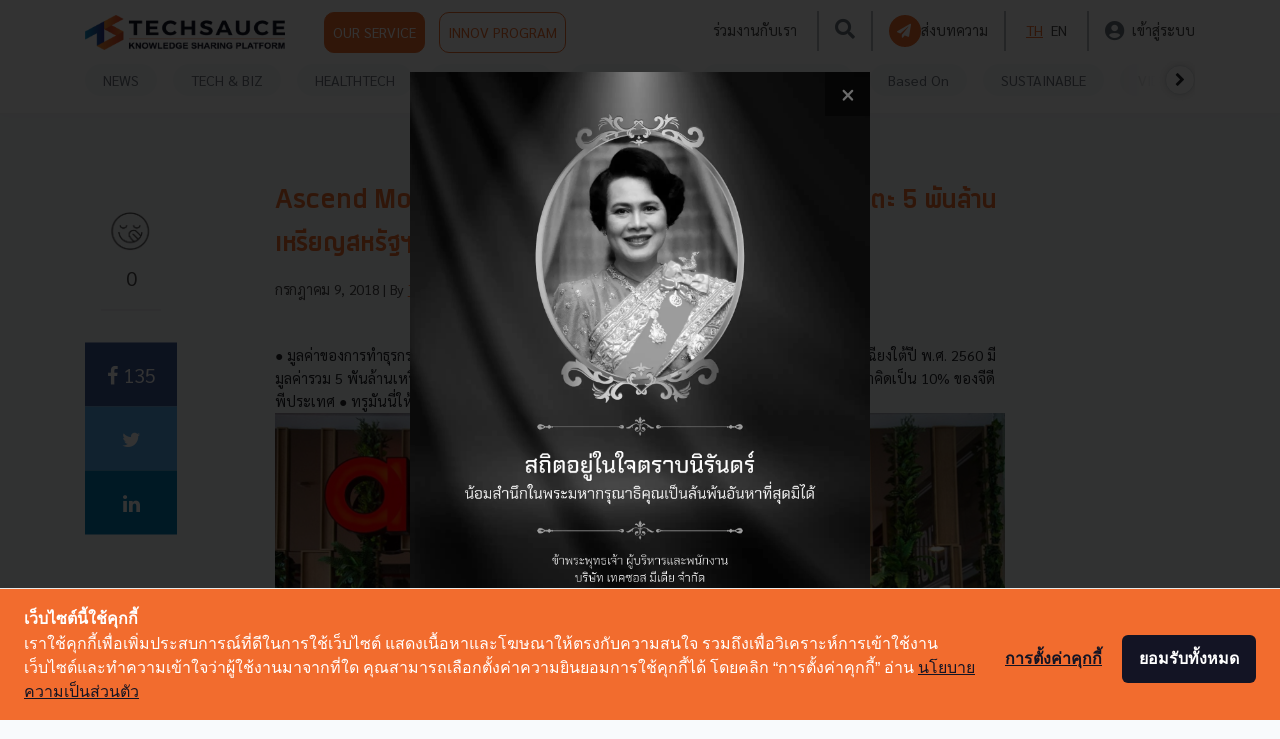

--- FILE ---
content_type: text/html; charset=UTF-8
request_url: https://techsauce.co/news/ascend-money-reveals-2018-digital-financial-transaction-value
body_size: 23846
content:
<!doctype html>
<html lang="th">

<head>
    <!-- Google Tag Manager -->
<script>
    (function(w, d, s, l, i) {
        w[l] = w[l] || [];
        w[l].push({
            'gtm.start': new Date().getTime(),
            event: 'gtm.js'
        });
        var f = d.getElementsByTagName(s)[0],
            j = d.createElement(s),
            dl = l != 'dataLayer' ? '&l=' + l : '';
        j.async = true;
        j.src =
            'https://www.googletagmanager.com/gtm.js?id=' + i + dl;
        f.parentNode.insertBefore(j, f);
    })(window, document, 'script', 'dataLayer', '5L9S7SN');
</script>
<!-- End Google Tag Manager -->

<!-- Google Tag Manager -->
<script>
    (function(w, d, s, l, i) {
        w[l] = w[l] || [];
        w[l].push({
            'gtm.start': new Date().getTime(),
            event: 'gtm.js'
        });
        var f = d.getElementsByTagName(s)[0],
            j = d.createElement(s),
            dl = l != 'dataLayer' ? '&l=' + l : '';
        j.async = true;
        j.src =
            'https://www.googletagmanager.com/gtm.js?id=' + i + dl;
        f.parentNode.insertBefore(j, f);
    })(window, document, 'script', 'dataLayer', "GTM-WW42FBZ");
</script>
<!-- End Google Tag Manager -->
    
    <!-- Cookie Consent by https://www.cookiewow.com -->
    <script type="text/javascript" src="https://cookiecdn.com/cwc.js"></script>
    <script id="cookieWow" type="text/javascript" src="https://cookiecdn.com/configs/8eoPiVV6qByn25womKfoUyNs"
        data-cwcid="8eoPiVV6qByn25womKfoUyNs"></script>

    <!-- TruConversion for techsauce.co -->
    <script type="text/javascript">
        var _tip = _tip || [];
        (function(d, s, id) {
            var js, tjs = d.getElementsByTagName(s)[0];
            if (d.getElementById(id)) {
                return;
            }
            js = d.createElement(s);
            js.id = id;
            js.async = true;
            js.src = d.location.protocol + '//app.truconversion.com/ti-js/16760/33527.js';
            tjs.parentNode.insertBefore(js, tjs);
        }(document, 'script', 'ti-js'));

    </script>
    <!-- End TruConversion for techsauce.co -->

    <!-- Facebook Pixel Code -->
    <script>
        ! function(f, b, e, v, n, t, s) {
            if (f.fbq) return;
            n = f.fbq = function() {
                n.callMethod ?
                    n.callMethod.apply(n, arguments) : n.queue.push(arguments)
            };
            if (!f._fbq) f._fbq = n;
            n.push = n;
            n.loaded = !0;
            n.version = '2.0';
            n.queue = [];
            t = b.createElement(e);
            t.async = !0;
            t.src = v;
            s = b.getElementsByTagName(e)[0];
            s.parentNode.insertBefore(t, s)
        }(window, document, 'script',
            'https://connect.facebook.net/en_US/fbevents.js');
        fbq('init', '151360430422871');
        fbq('track', 'PageView');
    </script>
    <!-- End Facebook Pixel Code -->

    <meta charset="utf-8">
    <meta name="csrf-token" content="yT4By0x7GlR7jtKNbkrRac3UrAVFu42nYsoPm7Qo">
    <meta name="viewport" content="width=device-width, initial-scale=1">
    <meta name="facebook-domain-verification" content="o13ct9x5qoorljg7y3iz5ys6sdm6eu" />
                <title>Ascend Money เผยมูลค่าธุรกรรมการเงินดิจิทัลปี 2560 แตะ 5 พันล้านเหรียญสหรัฐฯ | Techsauce</title>
        <link rel="alternate" hreflang="th" href="https://techsauce.co/news/ascend-money-reveals-2018-digital-financial-transaction-value">
            <meta name="description" content="">
            <meta name="author" content="Techsauce Team">
            <meta name="publisher" content="Techsauce.co">
            <link rel="canonical" href="https://techsauce.co/news/ascend-money-reveals-2018-digital-financial-transaction-value">
    <meta property="fb:app_id" content="2342870205957740">
    <meta property="og:locale" content="th_TH">
    <meta property="og:type" content="article">
    <meta property="og:title" content="Ascend Money เผยมูลค่าธุรกรรมการเงินดิจิทัลปี 2560 แตะ 5 พันล้านเหรียญสหรัฐฯ | Techsauce">
    <meta property="og:description" content="">
    <meta property="og:url" content="https://techsauce.co/news/ascend-money-reveals-2018-digital-financial-transaction-value">
    <meta property="og:site_name" content="Techsauce">
    <meta property="og:image" content="https://storage.googleapis.com/techsauce-prod/uploads/2018/07/IMG_0106-edit.png">
    <meta property="og:image:secure_url" content="https://storage.googleapis.com/techsauce-prod/uploads/2018/07/IMG_0106-edit.png">
    <meta property="og:image:width" content="1280">
    <meta property="og:image:height" content="720">
    <meta name="twitter:card" content="summary_large_image">
    <meta name="twitter:description" content="">
    <meta name="twitter:title" content="Ascend Money เผยมูลค่าธุรกรรมการเงินดิจิทัลปี 2560 แตะ 5 พันล้านเหรียญสหรัฐฯ | Techsauce">
    <meta name="twitter:site" content="@techsauceth">
    <meta name="twitter:image" content="https://storage.googleapis.com/techsauce-prod/uploads/2018/07/IMG_0106-edit.png">
    <meta name="twitter:creator" content="@techsauceth">
    <link rel="alternate" type="application/rss+xml" title="Techsauce » ฟีด" href="https://techsauce.co/feed" />
    <link href="https://fonts.googleapis.com/css?family=Sarabun:400,700&display=swap" rel="stylesheet">

    <link href="https://techsauce.co/css/app.css" rel="stylesheet" />
    <link href="/css/main.css?id=09a9c281ad362a9a66f7" rel="stylesheet" />
    <link href="https://techsauce.co/admin/vendor/fontawesome-free/css/all.min.css" rel="stylesheet" type="text/css">
    <link href="https://techsauce.co/css/nav.css" rel="stylesheet" />
    <link href="https://techsauce.co/css/popup-banner.css" rel="stylesheet" />
    <link rel="icon" href="https://techsauce.co/favicon.png" type="image/png" />
    <link rel="shortcut icon" href="https://techsauce.co/favicon.ico" />

    <link href="/css/login.css?id=ed1ab2bcdec3ad9f7bf8" rel="stylesheet" />
    <link href="/css/new-navbar.css?id=53c1955c2e70ef27b1eb" rel="stylesheet" />
    <link rel="stylesheet" href="https://techsauce.co/vendor/froala_editor_4.0.9/css/froala_editor.pkgd.css" />

    <style>
        @font-face {
            font-family: "Superstore";
            src: url(https://techsauce.co/font/Superstore-Regular.woff2) format("woff2"), url(https://techsauce.co/font/Superstore-Regular.woff) format("woff"), url(https://techsauce.co/font/Superstore-Regular.otf) format("opentype");
            font-style: normal;
            font-weight: 400;
        }

        @font-face {
            font-family: "Superstore Bold";
            src: url(https://techsauce.co/font/Superstore-Bold.woff) format("woff"), url(https://techsauce.co/font/Superstore-Bold.otf) format("opentype");
            font-style: normal;
            font-weight: bold;
        }
    </style>
    <link rel="stylesheet" href="https://cdnjs.cloudflare.com/ajax/libs/font-awesome/4.7.0/css/font-awesome.min.css">
    <link rel="stylesheet" href="https://cdnjs.cloudflare.com/ajax/libs/animate.css/3.7.2/animate.min.css">

    <script src="https://techsauce.co/admin/vendor/jquery/jquery.min.js"></script>
    <script src="https://techsauce.co/admin/vendor/bootstrap/js/bootstrap.bundle.min.js"></script>

        <link rel="stylesheet" href="/css/_comment.css?id=78330ee79d414d2d19ef">
    <link rel="stylesheet" href="/css/comment.css?id=c1394e6d59c8baf64aa0">
    <link rel="stylesheet" href="/css/view.css?id=4dd7c1fc7c2e5351b75b">
    <link rel="stylesheet" href="https://cdnjs.cloudflare.com/ajax/libs/font-awesome/4.7.0/css/font-awesome.min.css">
    <link rel="stylesheet" href="https://cdnjs.cloudflare.com/ajax/libs/animate.css/3.7.2/animate.min.css">
    <style>
        .techsaucier-footer-btn,
        .admin-footer {
            display: none;
        }

        .box-meta {
            margin-top: 5px !important;
        }

        .fading-white-cover {
            /* background-color: transparent;
                                                                                                                                                                            background-image: linear-gradient(360deg, #f8fafc, rgb(248 250 252 / 75%)) !important;
                                                                                                                                                                            z-index: 10000; */

            background: linear-gradient(rgba(248, 250, 252, 0), rgb(248, 250, 252))
        }

        /*         */
        /* @media (min-width: 768px) { */
        /* show 3 items */
        /* .carousel-inner .active,
                                                                                                                                                                                                        .carousel-inner .active + .carousel-item,
                                                                                                                                                                                                        .carousel-inner .active + .carousel-item + .carousel-item {
                                                                                                                                                                                                            display: block;
                                                                                                                                                                                                        } */
        /*
                                                                                                                                                                                                        .carousel-inner .carousel-item.active:not(.carousel-item-right):not(.carousel-item-left),
                                                                                                                                                                                                        .carousel-inner .carousel-item.active:not(.carousel-item-right):not(.carousel-item-left) + .carousel-item,
                                                                                                                                                                                                        .carousel-inner .carousel-item.active:not(.carousel-item-right):not(.carousel-item-left) + .carousel-item + .carousel-item {
                                                                                                                                                                                                            transition: none;
                                                                                                                                                                                                        } */

        /* .carousel-inner .carousel-item-next,
                                                                                                                                                                                                        .carousel-inner .carousel-item-prev {
                                                                                                                                                                                                            position: relative;
                                                                                                                                                                                                            transform: translate3d(0, 0, 0);
                                                                                                                                                                                                        } */

        /* .carousel-inner .active.carousel-item + .carousel-item + .carousel-item + .carousel-item {
                                                                                                                                                                                                            position: absolute;
                                                                                                                                                                                                            top: 0;
                                                                                                                                                                                                            right: -33.3333%;
                                                                                                                                                                                                            z-index: -1;
                                                                                                                                                                                                            display: block;
                                                                                                                                                                                                            visibility: visible;
                                                                                                                                                                                                        } */

        /* left or forward direction */
        /* .active.carousel-item-left + .carousel-item-next.carousel-item-left,
                                                                                                                                                                                                        .carousel-item-next.carousel-item-left + .carousel-item,
                                                                                                                                                                                                        .carousel-item-next.carousel-item-left + .carousel-item + .carousel-item,
                                                                                                                                                                                                        .carousel-item-next.carousel-item-left + .carousel-item + .carousel-item + .carousel-item {
                                                                                                                                                                                                            position: relative;
                                                                                                                                                                                                            transform: translate3d(-100%, 0, 0);
                                                                                                                                                                                                            visibility: visible;
                                                                                                                                                                                                        } */

        /* farthest right hidden item must be abso position for animations */
        /* .carousel-inner .carousel-item-prev.carousel-item-right {
                                                                                                                                                                                                            position: absolute;
                                                                                                                                                                                                            top: 0;
                                                                                                                                                                                                            left: 0;
                                                                                                                                                                                                            z-index: -1;
                                                                                                                                                                                                            display: block;
                                                                                                                                                                                                            visibility: visible;
                                                                                                                                                                                                        } */

        /* right or prev direction */
        /* .active.carousel-item-right + .carousel-item-prev.carousel-item-right,
                                                                                                                                                                                                        .carousel-item-prev.carousel-item-right + .carousel-item,
                                                                                                                                                                                                        .carousel-item-prev.carousel-item-right + .carousel-item + .carousel-item,
                                                                                                                                                                                                        .carousel-item-prev.carousel-item-right + .carousel-item + .carousel-item + .carousel-item {
                                                                                                                                                                                                            position: relative;
                                                                                                                                                                                                            transform: translate3d(100%, 0, 0);
                                                                                                                                                                                                            visibility: visible;
                                                                                                                                                                                                            display: block;
                                                                                                                                                                                                            visibility: visible;
                                                                                                                                                                                                        } */
        /* } */

        /* .job-card {
                                                                                                                                                                                                        box-shadow: 0 1px 4px 0 rgba(0, 0, 0, 0.5);
                                                                                                                                                                                                        background-color: white;
                                                                                                                                                                                                        height: 188px;
                                                                                                                                                                                                    }

                                                                                                                                                                                                    .job-tagline {
                                                                                                                                                                                                        font-size: 10px;
                                                                                                                                                                                                    } */

        /* .carousel-control-prev-icon,
                                                                                                                                                                                                    .carousel-control-next-icon {
                                                                                                                                                                                                        height: 100px;
                                                                                                                                                                                                        width: 100px;
                                                                                                                                                                                                        outline: black;
                                                                                                                                                                                                        background-image: none;
                                                                                                                                                                                                    }

                                                                                                                                                                                                    .carousel-control-next-icon:after
                                                                                                                                                                                                    {
                                                                                                                                                                                                        padding-left: 99%;
                                                                                                                                                                                                        content: '>';
                                                                                                                                                                                                        font-size: 20px;
                                                                                                                                                                                                        font-weight: bold;
                                                                                                                                                                                                        color: black;
                                                                                                                                                                                                    }

                                                                                                                                                                                                    .carousel-control-prev-icon:after {
                                                                                                                                                                                                        padding-right: 99%;
                                                                                                                                                                                                        content: '<';
                                                                                                                                                                                                        font-size: 20px;
                                                                                                                                                                                                        font-weight: bold;
                                                                                                                                                                                                        color: black;
                                                                                                                                                                                                    } */
        /*
                                            */
    </style>

    <!-- Schema Markup -->
    <!-- Website Markup -->
<script type="application/ld+json">
    {
        "@context": "http://schema.org/",
        "@type": "WebSite",
        "name": "Techsauce",
        "alternateName": "คอนเทนต์เพื่อวงการ Tech ในโลกธุรกิจ ครอบคลุมทั้งในไทย และเอเชียตะวันออกเฉียงใต้ รวมถึงเป็นรายแรกผู้จัดงาน Tech Conference เชื่อมต่อคนเอเชียและคนทั่วโลก",
        "url": "https://techsauce.co/",
        "potentialAction": {
            "@type": "SearchAction",
            "target": "https://techsauce.co/articles?search={search_term_string}",
            "query-input": "required name=search_term_string"
        }
    }
</script>
<!-- Organize Markup -->
<script type="application/ld+json">
    {
        "@context": "http://schema.org/",
        "@type": "Corporation",
        "name": "Techsauce.co",
        "alternateName": "Techsauce.co",
        "url": "https://techsauce.co",
        "image": "https://techsauce.co/images/techsauce.png",
        "sameAs": [
            "https://www.facebook.com/techsauceTH",
            "https://www.youtube.com/channel/UCRFXjYNDBr9ZobQkFave7sQ"
        ]
    }
</script>
    <!-- Breadcrumb Markup -->
<script type="application/ld+json">
    {
        "@context": "https://schema.org/",
        "@type": "BreadcrumbList",
        "itemListElement": [
            {
                "@type": "ListItem",
                "position": 1,
                "name": "Techsauce",
                "item": "https://techsauce.co/"
            }  ,              
                                {
                    "@type": "ListItem",
                    "position": 2,
                    "name": "News",
                    "item": "https://techsauce.co/news/"
                }
                 ,              
                                {
                    "@type": "ListItem",
                    "position": 3,
                    "name": "Ascend Money Reveals 2018 Digital Financial Transaction Value",
                    "item": "https://techsauce.co/news/ascend-money-reveals-2018-digital-financial-transaction-value/"
                }
                                    ]
    }
</script>
        <!-- Article Markup-->
<script type="application/ld+json">
    {
        "@context": "https://schema.org",
        "@type": "NewsArticle",
        "mainEntityOfPage": {
            "@type": "WebPage",
            "@id": "https://techsauce.co/news/ascend-money-reveals-2018-digital-financial-transaction-value"
        },
        "headline": "Ascend Money เผยมูลค่าธุรกรรมการเงินดิจิทัลปี 2560 แตะ 5 พันล้านเหรียญสหรัฐฯ",
        "image": "https://storage.googleapis.com/techsauce-prod/uploads/2018/07/IMG_0106-edit.png",
        "author": {
            "@type": "Person",
            "name": "Techsauce Team"
        },
        "publisher": {
            "@type": "Organization",
            "name": "Techsauce.co",
            "logo": {
                "@type": "ImageObject",
                "url": "https://techsauce.co/images/techsauce.png"
            }
        },
        "datePublished": "2018-07-09 17:46:34",
        "dateModified": "2018-07-09 17:46:34"
    }
</script>
    <!-- End Schema Markup -->
</head>

<body>
    <noscript><img height="1" width="1" style="display:none"
            src="https://www.facebook.com/tr?id=151360430422871&ev=PageView&noscript=1" /></noscript>
    <!-- Google Tag Manager (noscript) -->
<noscript><iframe src="https://www.googletagmanager.com/ns.html?id=GTM-5L9S7SN" height="0" width="0"
        style="display:none;visibility:hidden"></iframe></noscript>
<!-- End Google Tag Manager (noscript) -->

<!-- Google Tag Manager (noscript) -->
<noscript>
    <iframe src="https://www.googletagmanager.com/ns.html?id=GTM-WW42FBZ" height="0" width="0"
        style="display:none;visibility:hidden">
    </iframe>
</noscript>
<!-- End Google Tag Manager (noscript) -->
    <div class="container">
        <div id="ts-nav" class="fixed-top ts-nav">
            <div class="container">
                <header class="blog-header py-2 ts-header-v2" id="header-nav">
                    <div class="row flex-nowrap justify-content-between align-items-center">
                        <div class="col-6 pt-1 head-img">
                            <a href="https://techsauce.co" style="margin-right: 35px;">
                                <img class="logo-img" src="https://techsauce.co/images/techsauce.png" width="189"
                                    height="35" />
                            </a>
                            <a class="p-2 ts-outline  btn btn-default btn-ts" href="https://service.techsauce.co/"
                                target="_blank">
                                OUR SERVICE
                            </a>
                            <a class="p-2 ts-outline  btn btn-default btn-ts-outline"
                                href=" https://challenge.techsauce.co/" target="_blank">
                                INNOV PROGRAM
                            </a>
                        </div>

                        <nav id="nav-mobile" class="navbar navbar-expand-md navbar-dark fixed-top bg-dark">
                            <div style="width: 60px">
                                <button id="mobile-sidebar-btn" class="navbar-toggler collapsed p-0">
                                    <i class="fas  fa-bars" style="font-size:25px; color: #6B757E;"></i>
                                </button>
                            </div>


                            <a href="https://techsauce.co">
                                <img src="https://techsauce.co/images/techsauce.png" height="25px" width="auto" />
                            </a>

                            <div class="d-flex">
                                <a class="text-muted mr-2 search-btn d-flex align-items-center" id="search-btn">
                                    <i class="fas fa-search" style="font-size: 25px; color:#6B757E;"></i>
                                </a>
                                                                    <a class="" href="https://techsauce.co/login">
                                        <i class="fas fa-user-circle" style="font-size: 25px; color:#6B757E;"></i>

                                    </a>

                                
                            </div>

                        </nav>



                                                    <div id="top-menu" class="col-6 d-flex justify-content-end align-items-center hidden-sm">
                                <a class="mx-1" href="https://techsauce.co/career">ร่วมงานกับเรา</a>
                                <span style="border: 1px solid rgba(107, 117, 126, 0.5); height:  40px;"
                                    class="mx-3"></span>
                                <a class="text-muted search-btn" id="search-btn">
                                    <i class="fas fa-search" style="font-size: 20px; color:#6B757E;"></i>
                                </a>
                                <span style="border: 1px solid rgba(107, 117, 126, 0.5); height:  40px;"
                                    class="mx-3"></span>
                                <a class="d-flex ts-outline align-items-center mr-0" style="gap: 10px;"
                                    href="https://techsauce.co/become-tech-saucier"
                                    data-toggle="tooltip" data-placement="top"
                                    title="ส่งบทความ">
                                    <div class="d-flex align-items-center justify-content-center rounded-circle p-1 bg-ts"
                                        style="width: 32px; height: 32px;">
                                        <i class="fas fa-paper-plane text-white"
                                            style="font-size:14px; margin-left: -2px"></i>
                                    </div>

                                    <span class="d-none d-xl-flex">
                                        ส่งบทความ
                                    </span>
                                </a>
                                <span style="border: 1px solid rgba(107, 117, 126, 0.5); height:  40px;"
                                    class="mx-3"></span>

                                <a class="mx-1  ts-text "
                                    href="https://techsauce.co/local/th">TH</a>
                                <a class="mx-1 "
                                    href="https://techsauce.co/local/en">EN</a>
                                <span style="border: 1px solid rgba(107, 117, 126, 0.5); height:  40px;"
                                    class="mx-3"></span>

                                <a class="d-flex align-items-center" href="https://techsauce.co/login">
                                    <i class="fas fa-user-circle mr-2" style="font-size: 20px; color:#6B757E;"></i>
                                    <span class="d-none d-xl-flex">
                                        เข้าสู่ระบบ
                                    </span>
                                </a>
                            </div>
                                            </div>
                </header>
            </div>
            <div id="mobile-lang"></div>
            <div class="position-absolute w-100 bg-white d-md-none  mobile-sidebar"
                style="height: 100vh; z-index: 3; display: none; overflow-y: auto;" id="mobile-sidebar">
                <hr class="m-0" />

                <a class="text-muted ts-nav-text "
                    href="https://techsauce.co/topics/news">NEWS</a>


                <a class="text-muted ts-nav-text "
                    href="https://techsauce.co/topics/tech-and-biz">TECH & BIZ</a>
                <a class="text-muted ts-nav-text "
                    href="https://techsauce.co/healthtech">HEALTHTECH</a>

                <a class="text-muted ts-nav-text "
                    href="https://techsauce.co/exec-insight">EXEC INSIGHT</a>

                <a class="text-muted ts-nav-text "
                    href="https://techsauce.co/topics/corp-innov">CORP INNOV</a>
                <a class="text-muted ts-nav-text "
                    href="https://techsauce.co/topics/saucy-thoughts">SAUCY
                    THOUGHTS</a>
                <a class="text-muted ts-nav-text "
                    href="https://techsauce.co/basedon">Based On</a>
                <a class="text-muted ts-nav-text "
                    href="https://techsauce.co/sustainable-focus">SUSTAINABLE</a>
                <a class="text-muted ts-nav-text "
                    href="https://techsauce.co/video">VIDEOS</a>
                <a class="text-muted ts-nav-text "
                    href="https://techsauce.co/podcasts">PODCAST</a>
                <a class="text-muted ts-nav-text "
                    href="https://techsauce.co/startup">STARTUP GUIDE</a>

                <hr class="m-0" />
                <a class="text-muted ts-nav-text" href="https://service.techsauce.co/" target="_blank">OUR
                    SERVICE</a>
                <a class="text-muted ts-nav-text" href=" https://challenge.techsauce.co/" target="_blank">INNOV
                    PROGRAM</a>
                <hr class="m-0" />
                                    <a class="text-muted ts-nav-text"
                        href="https://techsauce.co/become-tech-saucier">
                        ส่งบทความ
                    </a>
                                <hr class="m-0" />
                <a class="text-muted ts-nav-text" href="https://techsauce.co/career">
                    ร่วมงานกับเรา
                </a>
                <hr class="m-0" />
                <div class="text-center pt-5 pb-3">
                    <a class="mx-1  ts-text "
                        href="https://techsauce.co/local/th" style="display: inline">TH</a>
                    <a class="mx-1 "
                        href="https://techsauce.co/local/en" style="display: inline">EN</a>
                </div>
            </div>
            <div class="container">

                <div class="ts-nav-v2 nav-scroller py-1 mb-2" id="category-nav">

                    <nav class="nav d-flex justify-content-between" id="category-nav-inside">
                        <div id="category-nav-left" class="position-absolute justify-content-start align-items-center"
                            style="left: 0; width: 80px; height: 32px; background: linear-gradient(90deg, #FFFFFF 48.8%, rgba(255, 255, 255, 0.8) 67.98%, rgba(255, 255, 255, 0) 92.29%); display: none">
                            <div class="rounded-circle text-center d-flex align-items-center justify-content-center border bg-white"
                                style="cursor: pointer; width: 30px; height:30px; box-shadow: 0px 0px 6px rgba(184, 182, 182, 0.5);">
                                <i class="fa fa-chevron-left"></i>
                            </div>
                        </div>



                        <a class="text-muted ts-nav-text "
                            href="https://techsauce.co/topics/news">NEWS</a>
                        <a class="text-muted ts-nav-text "
                            href="https://techsauce.co/topics/tech-and-biz">TECH & BIZ</a>
                        <a class="text-muted ts-nav-text "
                            href="https://techsauce.co/healthtech">HEALTHTECH</a>
                        
                        
                        <a class="text-muted ts-nav-text "
                            href="https://techsauce.co/exec-insight">EXEC INSIGHT</a>
                        
                        <a class="text-muted ts-nav-text "
                            href="https://techsauce.co/topics/corp-innov">CORP INNOV</a>
                        <a class="text-muted ts-nav-text "
                            href="https://techsauce.co/topics/saucy-thoughts">SAUCY
                            THOUGHTS</a>
                        <a class="text-muted ts-nav-text "
                            href="https://techsauce.co/basedon">Based On</a>
                        <a class="text-muted ts-nav-text "
                            href="https://techsauce.co/sustainable-focus">SUSTAINABLE</a>
                        <a class="text-muted ts-nav-text "
                            href="https://techsauce.co/video">VIDEOS</a>
                        <a class="text-muted ts-nav-text "
                            href="https://techsauce.co/podcasts">PODCAST <i
                                class="fas fa-microphone-alt"></i></a>
                        
                        
                        <a class="text-muted ts-nav-text "
                            href="https://techsauce.co/startup">STARTUP GUIDE</a>



                        <div id="category-nav-right"
                            class="d-flex position-absolute  justify-content-end align-items-center"
                            class="align-items-center"
                            style="right: 0; width: 80px; height: 32px; background: linear-gradient(270deg, #FFFFFF 48.8%, rgba(255, 255, 255, 0.8) 67.98%, rgba(255, 255, 255, 0) 92.29%); display: none;">
                            <div class="rounded-circle text-center d-flex align-items-center justify-content-center border bg-white"
                                style="cursor: pointer; width: 30px; height:30px; box-shadow: 0px 0px 6px rgba(184, 182, 182, 0.5); ">
                                <i class="fa fa-chevron-right"></i>
                            </div>
                        </div>
                    </nav>

                </div>

            </div>

        </div>
            <div class="row" style="margin-top: 130px; padding-top: 50px;">
        <div class="col-md-2">
            <div class="icon-bar icon-bar-mb">
                <a class="saucy">
                    <img id="saucy-btn" src="https://techsauce.co/images/saucy.png">
                    <br>
                    <p id="total-like">0</p>
                    <hr>
                </a>
                <a target="_blank"
                    href="https://www.facebook.com/sharer/sharer.php?u=https://techsauce.co/news/ascend-money-reveals-2018-digital-financial-transaction-value&display=popup&ref=plugin&src=share_button"
                    class="facebook">
                    <i class="fa fa-facebook"></i> 135
                </a>
                <a target="_blank"
                    href="https://twitter.com/intent/tweet?text=Ascend+Money+%E0%B9%80%E0%B8%9C%E0%B8%A2%E0%B8%A1%E0%B8%B9%E0%B8%A5%E0%B8%84%E0%B9%88%E0%B8%B2%E0%B8%98%E0%B8%B8%E0%B8%A3%E0%B8%81%E0%B8%A3%E0%B8%A3%E0%B8%A1%E0%B8%81%E0%B8%B2%E0%B8%A3%E0%B9%80%E0%B8%87%E0%B8%B4%E0%B8%99%E0%B8%94%E0%B8%B4%E0%B8%88%E0%B8%B4%E0%B8%97%E0%B8%B1%E0%B8%A5%E0%B8%9B%E0%B8%B5+2560+%E0%B9%81%E0%B8%95%E0%B8%B0+5+%E0%B8%9E%E0%B8%B1%E0%B8%99%E0%B8%A5%E0%B9%89%E0%B8%B2%E0%B8%99%E0%B9%80%E0%B8%AB%E0%B8%A3%E0%B8%B5%E0%B8%A2%E0%B8%8D%E0%B8%AA%E0%B8%AB%E0%B8%A3%E0%B8%B1%E0%B8%90%E0%B8%AF&url=https://techsauce.co/news/ascend-money-reveals-2018-digital-financial-transaction-value"
                    class="twitter">
                    <i class="fa fa-twitter"></i>
                </a>
                <a target="_blank"
                    href="https://www.linkedin.com/shareArticle?mini=true&url=https://techsauce.co/news/ascend-money-reveals-2018-digital-financial-transaction-value&title=Ascend+Money+%E0%B9%80%E0%B8%9C%E0%B8%A2%E0%B8%A1%E0%B8%B9%E0%B8%A5%E0%B8%84%E0%B9%88%E0%B8%B2%E0%B8%98%E0%B8%B8%E0%B8%A3%E0%B8%81%E0%B8%A3%E0%B8%A3%E0%B8%A1%E0%B8%81%E0%B8%B2%E0%B8%A3%E0%B9%80%E0%B8%87%E0%B8%B4%E0%B8%99%E0%B8%94%E0%B8%B4%E0%B8%88%E0%B8%B4%E0%B8%97%E0%B8%B1%E0%B8%A5%E0%B8%9B%E0%B8%B5+2560+%E0%B9%81%E0%B8%95%E0%B8%B0+5+%E0%B8%9E%E0%B8%B1%E0%B8%99%E0%B8%A5%E0%B9%89%E0%B8%B2%E0%B8%99%E0%B9%80%E0%B8%AB%E0%B8%A3%E0%B8%B5%E0%B8%A2%E0%B8%8D%E0%B8%AA%E0%B8%AB%E0%B8%A3%E0%B8%B1%E0%B8%90%E0%B8%AF"
                    class="linkedin">
                    <i class="fa fa-linkedin"></i>
                </a>
            </div>
        </div>
        <div class="col-md-8 ">
            <div class="mb-5 content-title ">
                <h1 class="font-weight-bold mb-3 big-article-title">Ascend Money เผยมูลค่าธุรกรรมการเงินดิจิทัลปี 2560 แตะ 5 พันล้านเหรียญสหรัฐฯ</h1>
                                <p class="blog-post-meta article-normal-box-meta article-meta-box">
                    กรกฎาคม 9, 2018 <span class="blog-post-meta-by"> | By </span>
                    <a class="ts-text" href="https://techsauce.co/authors/techsauce-team">
                                                    Techsauce Team
                                            </a>
                </p>
            </div>
            <div class="content-detail">
                                <section id="content-detail">
                    ● มูลค่าของการทำธุรกรรมทางการเงินทุกประเภทผ่านแพลตฟอร์มทรูมันนี่ในภูมิภาคเอเชียตะวันออกเฉียงใต้ปี พ.ศ. 2560 มีมูลค่ารวม 5 พันล้านเหรียญสหรัฐฯ
● การทำธุรกรรมการเงินผ่านแพลตฟอร์มทรูมันนี่ในประเทศกัมพูชาคิดเป็น 10% ของจีดีพีประเทศ
● ทรูมันนี่ให้บริการผู้ใช้งานในภูมิภาคเอเชียตะวันออกเฉียงใต้มากกว่า 21.1 ล้านคน<p><a href="https://techsauce.co/wp-content/uploads/2018/07/IMG_0106-edit.png"><img class="alignnone size-large wp-image-40796" src="https://storage.googleapis.com/techsauce-prod/uploads/2018/07/IMG_0106-edit-1024x701.png" alt="" width="960" height="657" /></a>Ascend Money ผู้นำด้าน FinTech ในภูมิภาคเอเชียตะวันออกเฉียงใต้ เผยปี พ.ศ. 2560 มูลค่าธุรกรรมทางการเงินทุกประเภทผ่านแพลตฟอร์มทรูมันนี่ในเอเชียตะวันออกเฉียงใต้มีมูลค่ารวมสูงถึง 5 พันล้านเหรียญสหรัฐฯ โดยเติบโตขึ้นจากปี พ.ศ. 2559 ถึง 400% และในปี 2560 มีจำนวนผู้ใช้บริการทรูมันนี่ใน 6 ประเทศของภูมิภาคเอเชียตะวันออกเฉียงใต้มากกว่า 21.1 ล้านคน</p>
<p>มูลค่าของการทำธุรกรรมทางการเงินผ่านบริการต่างๆ ของ Ascend Money ในประเทศไทยมีอัตราการเติบโตเป็นสัดส่วนสูงที่สุด คิดเป็นอัตราเกือบ 50% ของมูลค่าธุรกรรมทั้งหมดผ่านบริการต่างๆ ของ Ascend Money ขณะที่ในตลาดอื่นๆ มีมูลค่าการใช้จ่ายเติบโตอย่างมีนัยสำคัญสูงถึง 460% โดยประเทศกัมพูชามียอดการทำธุรกรรมผ่านบริการของ Ascend Money คิดเป็น 10% ของ GDP ประเทศ</p>
<p>นายธัญญพงศ์ ธรรมาวรานุคุปต์ กรรมการผู้จัดการใหญ่ (ร่วม) บริษัท แอสเซนด์ มันนี่ จำกัด กล่าวว่า “ในประเทศไทย เราให้บริการด้วยแพลตฟอร์มกระเป๋าเงินดิจิทัลภายใต้ชื่อแบรนด์ “TrueMoney Wallet” นำเสนอบริการเติมเงินโทรศัพท์มือถือ ซื้อดิจิทัลคอนเทนท์ การโอนเงินระหว่างบุคคล (หรือ P2P) และบริการจ่ายเงินซื้อสินค้าในห้างร้านต่างๆ ในช่วง 12 เดือนที่ผ่านมา เรามีผู้ใช้งาน TrueMoney Wallet เป็นประจำเติบโตสูงราว 4 เท่า ถือเป็นผู้นำหนึ่งเดียวในอุตสาหกรรมกระเป๋าเงินดิจิทัลในตลาดเมืองไทย”</p>
<p>“ในทุกพื้นที่ที่ทรูมันนี่ให้บริการจะเป็นรูปแบบไฮบริด โดยมีทั้งบริการด้านการเงินออนไลน์ผ่านกระเป๋าเงินดิจิทัลและบริการทำธุรกรรมออฟไลน์ผ่านเครือข่ายตัวแทน ทั้งนี้ประชากรประมาณ 50-80% ในภูมิภาคเอเชียตะวันออกเฉียงใต้ยังไม่มีบัญชีธนาคารเป็นของตนเอง ซึ่งบริการแบบไฮบริดแพลตฟอร์มเป็นคำตอบที่ใช่สำหรับการให้บริการด้านการเงินแก่คนที่ไม่มีบัญชีหรือเข้าไม่ถึงบริการของธนาคาร ด้วยรูปแบบการให้บริการของเราในลักษณะนี้ ไม่เพียงแต่มุ่งให้บริการผู้บริโภคที่มีความเข้าใจในดิจิทัลและอยู่ตามเมืองใหญ่ๆ เท่านั้น แต่บริการของเรายังมุ่งเน้นเพื่อเข้าถึงและอำนวยความสะดวกด้านการเงินแก่ประชากรที่ไม่มีบัญชีธนาคารที่อยู่ตามหัวเมืองรองซึ่งเป็นประชากรส่วนใหญ่ของประเทศนั้นๆ ผมภาคภูมิใจกับความสำเร็จที่ได้ก้าวมาเป็นผู้นำบริการทางด้านการเงินในวันนี้ และเราจะยังคงมุ่งมั่นทำงานกันอย่างหนักต่อไปเพื่อพัฒนานวัตกรรมทางการเงินอำนวยความสะดวกให้แก่ผู้ใช้บริการทุกกลุ่ม” นายธัญญพงศ์ กล่าวเสริม</p>
<p>Ascend Money มีเครือข่ายตัวแทนมากกว่า 60,000 ราย ครอบคลุมทั่วทั้งภูมิภาคเอเชียตะวันออกเฉียงใต้ พร้อมจับมือเป็นพันธมิตรกับทั้งธนาคารรายหลักและธุรกิจท้องถิ่นมากมาย ปัจจุบัน Ascend Money เปิดให้บริการใน 6 ประเทศ ได้แก่ ประเทศไทย อินโดนีเซีย ฟิลิปปินส์ เวียดนาม พม่า และกัมพูชา เพื่อช่วยส่งเสริมให้ตัวแทน ทรู มันนี่ สามารถมอบบริการทางการเงินและช่องทางการจ่ายเงินในด้านต่างๆ แก่ผู้คนในชุมชนที่อาศัยอยู่ในพื้นที่ห่างไกลให้พวกเขาสามารถเข้าถึงบริการทางการเงินที่อำนวยความสะดวกในด้านต่างๆ</p>
<blockquote><p>“นอกจากความสำเร็จด้านการดำเนินธุรกิจแล้ว เรายังเห็นการเติบโตในเชิงบวกของระบบนิเวศทั้งในมุมของผู้ใช้บริการและเศรษฐกิจระดับชุมชนที่เข้าถึงนวัตกรรมทางการเงินที่สำคัญๆ แรงงานสามารถใช้จ่ายเงินผ่านกระเป๋าเงินอิเล็กทรอนิกส์หรือบัญชีวอลเล็ทบนโทรศัพท์มือถือ สามารถส่งเงินกลับไปให้ครอบครัวพวกเขาที่อยู่ในพื้นที่ห่างไกลหรือแม้แต่ส่งเงินให้ครอบครัวที่อยู่ในต่างแดน ที่สำคัญที่สุดคือการได้ช่วยพัฒนาคุณภาพชีวิตความเป็นอยู่ให้แก่คนที่พวกเขารัก” นายธัญญพงศ์ กล่าวเน้นย้ำ</p></blockquote>
<p>กลุ่ม CP และ Ant Financial เป็นผู้ถือหุ้นหลักสองรายของบริษัท Ascend Money ทำให้บริการของทรูมันนี่สามารถต่อยอดการวางกลยุทธ์ด้านพันธมิตรจากเครือข่ายลูกค้าและร้านค้าต่างๆ จากกลุ่ม CP ในขณะเดียวกันยังสามารถนำนวัตกรรมและความเชี่ยวชาญของ Ant Financial มาปรับใช้เพื่อพัฒนาบริการและช่องทางการจ่ายเงินให้เหมาะสมกับผู้บริโภค</p>
<p>นายธัญญพงศ์ คาดการณ์ว่า ก้าวต่อไปของ Ascend Money คือ การสร้างสรรค์นวัตกรรมพร้อมขยายบริการทางการเงินต่างๆ ให้ครอบคลุมเพื่อตอบโจทย์ความต้องการแก่ผู้ใช้งานในทุกตลาดมากยิ่งขึ้น</p>
<blockquote><p>"เรากำลังเร่งพัฒนาธุรกิจของเราเพื่อมอบประสบการณ์ให้ผู้บริโภคในเอเชียตะวันออกเฉียงใต้สามารถเข้าถึงบริการทางการเงินได้สะดวกสบายมากยิ่งขึ้น ในฐานะผู้นำด้านฟินเทครายแรกของภูมิภาคเอเชียตะวันออกเฉียงใต้ที่ได้รับใบอนุญาตให้ประกอบธุรกิจ e-money ในตลาดหลักๆ ของภูมิภาคนี้ เราให้ความสำคัญกับผู้บริโภคทั้งลูกค้ากลุ่มดิจิทัลและกลุ่มผู้บริโภคที่ไม่มีบัญชีธนาคารให้สามารถเข้าถึงนวัตกรรมบริการทางการเงินเพื่อนำพาคุณภาพชีวิตที่ดีกว่ามาสู่ผู้ใช้ทุกคน" นายธัญญพงศ์กล่าวสรุป</p></blockquote>

                </section>


                <div class="w-100 position-relative" id="hide-content-backdrop">

                    <div class="fading-white-cover" style="height: 300px; width: 100%; position: absolute; bottom: 0;">
                    </div>

                </div>

            </div>

            <div class="row  py-5" id="hide-content-box">
                <div class="col text-center">
                    <p class="mb-3 ts-text" style="font-size: 20px;">
                        ลงทะเบียนเข้าสู่ระบบ เพื่ออ่านบทความฟรีไม่จำกัด
                    </p>
                    <div class="row justify-content-center m-0" style="flex: 1;">
                        <div class="col d-flex align-items-center justify-content-center p-0">
                            <div class="card bg-white p-0 w-50 tsn-login-card" style="min-width: 370px; max-width: 470px;">
                                <div class="card-body p-0 tsn-login-container">

                                    <ul class="nav nav-tabs w-100" id="ts-authen-tab" role="tablist">
                                        <li class="nav-item w-50">
                                            <a class="nav-link active" id="signin-custom-tab">
                                                เข้าสู่ระบบ
                                            </a>
                                        </li>
                                        <li class="nav-item w-50">
                                            <a class="nav-link" id="signup-custom-tab">
                                                ลงทะเบียน
                                            </a>
                                        </li>
                                    </ul>

                                    <div class="tab-content p-4" id="ts-authen-tab-content">
                                        <div class="tab-pane active" id="signin-custom-content">
                                                                                        <form class="tsn-login-form" id="tsn-form" method="POST"
                                                action="https://techsauce.co/login">
                                                <input type="hidden" name="_token" value="yT4By0x7GlR7jtKNbkrRac3UrAVFu42nYsoPm7Qo">
                                                <div class="form-group">
                                                    <input id="email" type="email" class="form-control"
                                                        placeholder="อีเมล" name="email"
                                                        value="" required autocomplete="email"
                                                        tabindex="1">
                                                </div>
                                                <div class="form-group">
                                                    <input id="password" type="password" class="form-control"
                                                        placeholder="รหัสผ่าน"
                                                        name="password" required autocomplete="current-password"
                                                         tabindex="2">
                                                </div>
                                                <div class="text-right mb-3">
                                                    <a class="text-primary cursor-pointer" target="_blank"
                                                        href="https://techsauce.co/forget-password">
                                                        ลืมรหัสผ่าน?
                                                    </a>
                                                </div>
                                                <button type="submit" class="btn btn-primary btn-block font-size-16"
                                                    tabindex="-1">
                                                    เข้าสู่ระบบ
                                                </button>
                                            </form>
                                            <div class="text-center my-3">
                                                มีบัญชีแล้วหรือยัง ?
                                                <a class="text-primary cursor-pointer" id="back-to-signup-from-signin">
                                                    ลงทะเบียน
                                                </a>
                                            </div>


                                            <hr class="tsn-hr-text" data-content="หรือ" />

                                            <a href="https://techsauce.co/auth/redirect/google"
                                                class="btn btn-primary-reverse btn-block shadow tsn-login-button font-size-16"
                                                tabindex="-1">
                                                <i class="fab fa-google fa-fw"></i>
                                                เข้าสู่ระบบด้วย Google
                                            </a>

                                        </div>
                                        <div class="tab-pane fade" id="signup-custom-content">
                                            <form class="tsn-login-form" id="tsn-form" method="POST"
                                                action="https://techsauce.co/register">
                                                <input type="hidden" name="_token" value="yT4By0x7GlR7jtKNbkrRac3UrAVFu42nYsoPm7Qo">
                                                <div class="form-group">
                                                    <input id="ts_signup_email" type="email"
                                                        class="form-control "
                                                        placeholder="อีเมล"
                                                        name="ts_signup_email" value=""
                                                        required tabindex="1" autocomplete="off" data-toggle="tooltip"
                                                        data-placement="top" title="โปรดพิมพ์อีเมลของคุณ ยกตัวอย่างเช่น example@gmail.com" />

                                                                                                    </div>
                                                <div class="form-group">
                                                    <input id="ts_signup_password" type="password"
                                                        class="form-control "
                                                        placeholder="รหัสผ่าน"
                                                        name="ts_signup_password" required tabindex="2"
                                                        data-toggle="tooltip" data-placement="top"
                                                        title="รหัสผ่านต้องมีความยาวตั้งแต่ 8 ตัวอักษรขึ้นไป"
                                                        value="" />
                                                                                                    </div>
                                                <div class="form-group">
                                                    <input id="ts_signup_re_password" type="password"
                                                        class="form-control "
                                                        placeholder="ยืนยันรหัสผ่าน"
                                                        name="ts_signup_re_password" tabindex="3" data-toggle="tooltip"
                                                        data-placement="top"
                                                        title="ยืนยันรหัสผ่านต้องตรงกับรหัสผ่าน"
                                                        value="" />
                                                                                                    </div>
                                                <div class="form-group">
                                                    <input id="ts_signup_first_name" type="text"
                                                        class="form-control "
                                                        placeholder="ชื่อ"
                                                        name="ts_signup_first_name" tabindex="4" autocomplete="off"
                                                        data-toggle="tooltip" data-placement="top"
                                                        title="โปรดพิมพ์ชื่อของคุณ"
                                                        value="" />
                                                                                                    </div>
                                                <div class="form-group">
                                                    <input id="ts_signup_last_name" type="text"
                                                        class="form-control "
                                                        placeholder="นามสกุล"
                                                        name="ts_signup_last_name" tabindex="5" autocomplete="off"
                                                        data-toggle="tooltip" data-placement="top"
                                                        title="โปรดพิมพ์นามสกุลของคุณ"
                                                        value="" />

                                                                                                    </div>

                                                <button type="submit" class="btn btn-primary btn-block font-size-16"
                                                    tabindex="-1">
                                                    ลงทะเบียน
                                                </button>
                                            </form>

                                            <div class="text-center my-3">
                                                มีบัญชีอยู่แล้ว ?
                                                <a class="text-primary cursor-pointer" id="back-to-signin-from-signup">
                                                    เข้าสู่ระบบ
                                                </a>
                                            </div>


                                        </div>
                                    </div>

                                </div>
                            </div>
                        </div>
                    </div>

                </div>
            </div>

                        <div class="row meta-row">
                <div class="box-meta"><a href="/topics/news"><span class="article-category-box-sm ">News</span></a></div><div class="box-meta"><a href="/tags/ascend"><span class="article-tag-box-sm ">Ascend</span></a></div><div class="box-meta"><a href="/tags/fintech"><span class="article-tag-box-sm ">FinTech</span></a></div>
            </div>

            <div class="comment-section" id="comment-section">
    <div class="cm-mobile-section hide">
        <div class="cm-container">
            <div class="cm-mobile-content"></div>
        </div>
    </div>
    

            <section class="no-comment" id="no-comment">
            No comment
        </section>
    
    

</div>


<script type="text/javascript" src="https://techsauce.co/vendor/froala_editor_4.0.9/js/froala_editor.pkgd.min.js"></script>
<script>
    let currentCommentId = null;
    let currentCommentDetail = null;
    const allComments = []

    const defaultFroalaConfig = {
        key: 'YNB3fA2B8B7A5B5D3A-9vfgmufC-13joE4obrA1C7A6F6E1D4G3E1A9B5==',
        quickInsertEnabled: false,
        pastePlain: true,
        toolbarSticky: true,
        scrollableContainer: 'body',
        toolbarButtons: {
            'moreText': {
                'buttons': ['bold', 'underline', 'italic']
            },
            'moreRich': {
                'buttons': ['quote', 'insertLink']
            },
        },
        fontFamily: {
            'Sukhumvit Set': 'Font 1',
        },
        fontSizeDefaultSelection: '16',
        fontFamilySelection: false,
        placeholderText: "Add a comment",
        imageInsert: false,
        imagePaste: false,
        imageUpload: false,

    };

    let replyEditor;
    let editEditor;
    const editor = new FroalaEditor(
        '#my-comment-input', {
            ...defaultFroalaConfig,
            events: {
                'contentChanged': function() {
                    const currentValue = (this?.html?.get() || "").replaceAll(
                        `<p data-f-id="pbf" style="text-align: center; font-size: 14px; margin-top: 30px; opacity: 0.65; font-family: sans-serif;">Powered by <a href="https://www.froala.com/wysiwyg-editor?pb=1" title="Froala Editor">Froala Editor</a></p>`,
                        "");
                    if (currentValue) {
                        $("#my-comment-button").attr('disabled', false);
                    } else {
                        $("#my-comment-button").attr('disabled', true);
                    }
                }
            }
        }
    );

    const makeCommentContent = (commentValue, commentId = null, isReply = false) => {
        const profileImg =
            "https://techsauce.co/ts-profile.png";
        const profileUserName = "";
        const time = "just now"
        const isAuth = Boolean("");
        const element = `<div class="comment-main just-added ${isReply ? 'just-added-reply' : ''}" id="${commentId}">
            <img class="cm-profile" 
                src="${profileImg}"
            />   
            ${isReply ? 
            `<span class="cm-hide-line"></span>
            <span class="cm-h-line"></span>
            `
            : ''}
            <span class="cm-line"></span> 
            <div class="cm-content">
                <div class="cm-header">
                    <div class="cm-head-inside">
                        <b class="cm-display-name">${profileUserName}</b>
                        <div class="cm-time-wrapper">
                            <span class="cm-time">${time}</span>
                        </div>
                        ${isAuth ?
                            ` <div class="cm-dropdown dropdown dropleft">
                            <span class="cm-dropdown-button" id="cm-dropdown-button" data-toggle="dropdown" aria-haspopup="true" aria-expanded="false">
                                <i class="fa fa-ellipsis-v" aria-hidden="true"></i>
                            </span>
                            <div class="dropdown-menu" aria-labelledby="cm-dropdown-button">
                            
                                <span class="dropdown-item"  onclick="onEditComment('${commentId}')">
                                    <i class="fa fa-pencil"></i> Edit
                                </span>
                                <span class="dropdown-item"  onclick="onDeleteComment('${commentId}')" >
                                    <i class="fa fa-trash"></i> Delete
                                </span>
                            </div>
                        </div>`
                        :""    
                        }

                        
                    </div>
                </div>
                <div class="cm-detail">
                    ${commentValue}
                </div>
                ${isAuth ? 
                    `<div class="cm-button-group">
                        <div class="cm-first">
                            <span class="cm-like" onclick="onLike('${commentId}')" data-like="" data-likecount="0">
                                <i class="fa fa-heart"></i> 
                            </span>
                            <span onclick="onReply('${commentId}')">
                                Reply
                            </span>
                        </div>
                    </div>`: ""}
                </div>
            </div>
        </div>`

        return element;
    }


    const onEditComment = (commentId) => {
        if (currentCommentId) {
            onCancelEdit();
            onCancelReply();
        }

        if (commentId !== currentCommentId) {
            currentCommentId = commentId;
            currentCommentDetail = $(`#${commentId} > .cm-content > .cm-detail:first`).html();

            if (window.innerWidth <= 768) {
                $(`.cm-mobile-section .cm-container .cm-mobile-content`).html(
                    `<section id="my-edit-section" class="my-edit-section">
                        <div class="cm-mobile-title">Edit Comment</div>
                        <textarea id="my-edit-input"></textarea>
                        <div class="button-group">  
                        <button onclick="onCancelEdit()" class="button-no-bg">
                            Cancel
                        </button>
                        <button id="my-edit-button" class="button" onclick="onEditSubmit()">
                            Save
                        </button>
                        </div>
                    </section>`
                );
                $(`.cm-mobile-section`).removeClass('hide');
                $(`.cm-mobile-section`).addClass('show');

            } else {
                $(`#${commentId} > .cm-content > .cm-detail:first`).html(
                    `<section id="my-edit-section" class="my-edit-section">
                        <textarea id="my-edit-input"></textarea>
                        <div class="button-group">  
                        <button onclick="onCancelEdit()" class="button-no-bg">
                            Cancel
                        </button>
                        <button id="my-edit-button" class="button" onclick="onEditSubmit()">
                            Save
                        </button>
                        </div>
                    </section>`
                );
            }


            editEditor = new FroalaEditor(
                '#my-edit-input', {
                    ...defaultFroalaConfig,
                    events: {
                        'contentChanged': function() {
                            const currentValue = (this?.html?.get() || "").replaceAll(
                                `<p data-f-id="pbf" style="text-align: center; font-size: 14px; margin-top: 30px; opacity: 0.65; font-family: sans-serif;">Powered by <a href="https://www.froala.com/wysiwyg-editor?pb=1" title="Froala Editor">Froala Editor</a></p>`,
                                "");

                            if (currentValue) {
                                $("#my-edit-button").attr('disabled', false);
                            } else {
                                $("#my-edit-button").attr('disabled', true);
                            }
                        }
                    }
                },
                function() {
                    editEditor.html.set(currentCommentDetail)
                },
            );


            $(`#my-edit-section`)[0].scrollIntoView({
                behavior: "smooth",
                block: "center"
            });
        }
    }


    const onCancelEdit = () => {
        if (currentCommentId && currentCommentDetail) {
            $(`#${currentCommentId} .cm-detail`).html(currentCommentDetail);
        }
        currentCommentId = null;
        currentCommentDetail = null;
        $('.my-edit-section').remove();
        clearMobileContent();
    }

    const clearMobileContent = () => {
        if (window.innerWidth <= 768) {
            $(`.cm-mobile-section`).removeClass('show');
            $(`.cm-mobile-section`).addClass('hide');
            $(`.cm-mobile-section .cm-container .cm-mobile-content`).html('')
        }
    }

    const onEditSubmit = () => {
        const editButton = $('#my-edit-button');
        const commentValue = editEditor.html.get();
        if (commentValue) {
            const _token = $('meta[name="csrf-token"]').attr('content');
            const articleId = '46df7ede-1f1f-4e08-86b0-57a7e3114ca2';
            editEditor.edit.off();
            editButton.attr('disabled', true)
            setTimeout(() => {
                $.post(`/comment/edit/${currentCommentId}`, {
                    _token,
                    comment: commentValue,
                }).done((response) => {
                    const {
                        commentId,
                    } = response;

                    $(`#${commentId} > .cm-content > .cm-detail`).html(commentValue);
                    const timeEditedElement = $(
                        `#${commentId} > .cm-content  .cm-time-wrapper > .cm-edited`);

                    const now =
                        "Edited just now";
                    const fullNow =
                        "Edited 18 January 2026 06:44";


                    if (timeEditedElement.length) {
                        timeEditedElement.html(now);
                        timeEditedElement.attr('data-tooltip', fullNow);

                        $(`#${commentId} > .cm-content  .cm-time-wrapper > .cm-edited`).remove();

                        $(`#${commentId} > .cm-content  .cm-time-wrapper`).append(
                            '<span class="cm-time-divider">|</span>');
                        $(`#${commentId} > .cm-content  .cm-time-wrapper`).append(
                            timeEditedElement)

                    } else {
                        $(
                            `#${commentId} > .cm-content  .cm-time-wrapper`).append(
                            `<span class="cm-time-divider">|</span><div class="cm-edited" data-tooltip="${fullNow}">${now}</div>`
                        )
                    }




                    currentCommentId = null;
                    currentCommentDetail = null;
                    clearMobileContent();
                }).fail((error) => {
                    const {
                        responseJSON
                    } = error;
                    onErrorComment(responseJSON?.message)
                }).always(() => {
                    setTimeout(() => {
                        editEditor.edit.on();
                    }, 500)
                    editButton.attr('disabled', false)
                });
            }, 100);
        }
    }

    const makeReplySection = (isMobile = false) => {
        const profileImg =
            "https://techsauce.co/ts-profile.png";
        const profileUserName = "";

        const element = `<section class="my-reply-section" id="my-reply-section" >
                        ${isMobile ? 
                            ` <div class="cm-mobile-title">Reply Comment</div>` : `
                            <span class="cm-hide-line"></span>
                            <span class="cm-h-line"></span>
                            <img class="cm-profile" src="${profileImg}" >`}
                      
                        <div style="row-gap: 1rem" >
                        <textarea id="my-reply-input" > </textarea> 
                        <div class="button-group" >
                        <button onclick="onCancelReply()" class="button-no-bg" >
                            Cancel 
                        </button>
                        <button id="my-reply-button" class="button"
                        onclick="onReplySubmit()" disabled >
                            Reply 
                        </button> 
                        </div> 
                        </div> 
                        </section>`;

        return element;
    }

    const onCancelReply = () => {
        currentCommentId = null;
        $('.my-reply-section').remove();

        clearMobileContent();
    }

    const onReply = (commentId, forceClear = false) => {
        if (currentCommentDetail) {
            onCancelEdit();
        }

        if (commentId !== currentCommentId || forceClear) {
            currentCommentId = commentId;
            if (window.innerWidth <= 768) {
                $(`.cm-mobile-section .cm-container .cm-mobile-content`).html(`${makeReplySection(true)}`);
                $(`.cm-mobile-section`).removeClass('hide');
                $(`.cm-mobile-section`).addClass('show');
            } else {
                $('.my-reply-section').remove();
                const targetComment = $(`#${commentId} > div`);
                targetComment.append(makeReplySection());
            }

            replyEditor = new FroalaEditor(
                '#my-reply-input', {
                    ...defaultFroalaConfig,
                    events: {
                        'contentChanged': function() {
                            const currentValue = (this?.html?.get() || "").replaceAll(
                                `<p data-f-id="pbf" style="text-align: center; font-size: 14px; margin-top: 30px; opacity: 0.65; font-family: sans-serif;">Powered by <a href="https://www.froala.com/wysiwyg-editor?pb=1" title="Froala Editor">Froala Editor</a></p>`,
                                "");
                            if (currentValue) {
                                $("#my-reply-button").attr('disabled', false);
                            } else {
                                $("#my-reply-button").attr('disabled', true);
                            }
                        }
                    }
                },
                function() {
                    replyEditor.html.set('')
                },
            );
            $(`#my-reply-section`)[0].scrollIntoView({
                behavior: "smooth",
                block: "center"
            });

        }

    }

    const onReplySubmit = () => {
        const replyButton = $('#my-reply-button');
        const commentValue = replyEditor.html.get();
        if (commentValue) {
            const _token = $('meta[name="csrf-token"]').attr('content');
            const articleId = '46df7ede-1f1f-4e08-86b0-57a7e3114ca2';
            replyEditor.edit.off();
            replyButton.attr('disabled', true)
            setTimeout(() => {
                $.post('/comment/add', {
                    _token,
                    comment: commentValue,
                    article_id: articleId,
                    parent_id: currentCommentId,
                }).done((response) => {
                    const {
                        commentId,
                        parentId
                    } = response;
                    const newComment = makeCommentContent(commentValue, commentId,
                        true)
                    $(`#${parentId} > .cm-content`).append(newComment);

                    $(".fr-element.fr-view").html('');

                    onCancelReply();

                }).fail((error) => {
                    const {
                        responseJSON
                    } = error;
                    onErrorComment(responseJSON?.message)
                    if (responseJSON?.message ===
                        "Can&#039;t reply this comment because this comment is deleted") {
                        $(`#${responseJSON?.deletedId}`).remove();
                    }
                }).always(() => {
                    setTimeout(() => {
                        replyEditor.edit.on();
                    }, 500)

                    replyButton.attr('disabled', false)
                });
            }, 100);
        }
    }

    $('#my-comment-button').click(() => {
        const commentButton = $('#my-comment-button');
        // const commentValue = commentInput.val();
        const commentValue = editor.html.get();
        if (commentValue) {
            const _token = $('meta[name="csrf-token"]').attr('content');
            const articleId = '46df7ede-1f1f-4e08-86b0-57a7e3114ca2';
            editor.edit.off();
            commentButton.attr('disabled', true)
            setTimeout(() => {
                $.post('/comment/add', {
                    _token,
                    comment: commentValue,
                    article_id: articleId,
                }).done((response) => {
                    const {
                        commentId
                    } = response;
                    const newComment = makeCommentContent(commentValue,
                        commentId)
                    const noContentElement = $('#no-comment');
                    if (!noContentElement.length) {
                        $('#list-comment-section').prepend(newComment);
                    } else {
                        noContentElement.remove();
                        const wrappedComment =
                            `<section class="list-comment-section" id="list-comment-section">${newComment}</section>`;
                        $('#comment-section').append(wrappedComment);
                    }

                    $(".fr-element.fr-view").html("");


                }).fail((error) => {
                    const {
                        responseJSON
                    } = error;
                    onErrorComment(responseJSON?.message)
                    commentButton.attr('disabled', false)
                }).always(() => {
                    setTimeout(() => {
                        editor.edit.on();
                    }, 500)
                });
            }, 100);
        }
    })

    const onDeleteComment = (commentId) => {
        Swal.fire({
            title: "Are you sure ?",
            html: "You need delete this comment",
            type: 'warning',
            showCancelButton: true,
            confirmButtonColor: '#d33',
            cancelButtonColor: '#999',
            confirmButtonText: "Delete",
            cancelButtonText: "Cancel",
        }).then((result) => {
            if (result.value) {
                const _token = $('meta[name="csrf-token"]').attr('content');
                setTimeout(() => {
                    $.post(`/comment/delete/${commentId}`, {
                        _token,
                    }).done((response) => {
                        $(`#${commentId}`).remove();
                        const exist = $(`#list-comment-section`);
                        if (!(exist.html() || '').trim()) {
                            exist.remove();
                            $(`#comment-section`).append(` <section class="no-comment" id="no-comment">
                                No comment
                            </section>`)
                        }
                    }).fail((error) => {
                        const {
                            responseJSON
                        } = error;
                        onErrorComment(responseJSON?.message)
                    }).always(() => {
                        currentCommentId = null;
                        currentCommentDetail = null;
                    });
                }, 100);
            }
        })
    }

    const onErrorComment = (message) => {
        Swal.fire({
            title: message,
            type: 'error',
            showCancelButton: true,
            showConfirmButton: false,
            cancelButtonColor: "var(--cmPrimaryColor)",
            cancelButtonText: "Close",
        })
    }


    const generateCommentContentByLoadMore = (comment, parentId = null) => {
        const profileImg = comment.user?.image ?? "https://techsauce.co/ts-profile.png"
        const profileUserName = comment.user?.display_name;
        const isAuth = Boolean("");
        const isMine = "" === comment.user_id;

        const liked = (comment.likes || []).some(like => like.user_id ===
            "");
        const likeCount = (comment.likes || []).length;

        const element = `
            <div class="comment-main just-added" id="${comment.id}">
                <img class="cm-profile" src="${profileImg}"/>
                ${parentId ? `
                    <span class="cm-hide-line"></span>
                    <span class="cm-h-line"></span>` : ''}
                <span class="cm-line"></span>    
                <div class="cm-content">
                    <div class="cm-header">
                        <div class="cm-head-inside">
                            <b class="cm-display-name">${profileUserName}</b>
                            <div class="cm-time-wrapper">
                                <span class="cm-time" data-tooltip="${comment.display_full_time}">${comment.display_time}</span>
                                ${comment.created_at != comment.updated_at ?
                                    `<span class="cm-time-divider">|</span> <div class="cm-edited" data-tooltip="${comment.display_full_edited}">
                                        ${comment.display_edited || ''}
                                    </div>`     : ''}
                            </div>

                        ${isAuth && isMine ? 
                            `<div class="cm-dropdown dropdown dropleft">
                                <span class="cm-dropdown-button" id="cm-dropdown-button" data-toggle="dropdown"
                                    aria-haspopup="true" aria-expanded="false">
                                    <i class="fa fa-ellipsis-v" aria-hidden="true"></i>
                                </span>
                                <div class="dropdown-menu" aria-labelledby="cm-dropdown-button">
                                    <span class="dropdown-item"  onclick="onEditComment('${comment.id}')">
                                    <i class="fa fa-pencil"></i> Edit
                                    </span>
                                    <span class="dropdown-item"  onclick="onDeleteComment('${comment.id}')" >
                                        <i class="fa fa-trash"></i> Delete
                                    </span>
                                </div>
                            </div>` : ""}

                        </div>
                    </div>
                    <div class="cm-detail">
                        ${comment.comment}
                    </div>
                    ${isAuth ? 
                    `<div class="cm-button-group">
                        <div class="cm-first">
                            <span class="cm-like ${liked ? 'liked' : ''}" onclick="onLike('${comment.id}')" data-like="${toCommentShortNumber(likeCount)}" data-likecount="${likeCount || ''}">
                                <i class="fa fa-heart"></i> 
                            </span>
                            <span onclick="onReply('${comment.id}')">
                                Reply
                            </span>
                        </div>
                    </div>`: ""}
         
                    ${!parentId && comment.replies?.length > 0 ? 
                    `<div class="cm-replies-wrapper">
                        <span class="cm-replies" onclick='loadMoreLocalReplies(${JSON.stringify(comment.replies)}, "${comment.id}")'>
                            View more reply (${comment.replies?.length || 0})
                        </span>
                        <span style="display: none;" class="cm-hide-replies" onclick="onHideReply('${comment.id}')">
                            Hide reply
                        </span>
                    </div>` : ''
                }
                </div>
            </div>
        </div>`;

        return element;
    }

    const makeContentByLoadMore = (comments, parentId = null) => {
        (comments || []).forEach(comment => {
            if (parentId) {
                const existReplySection = $(
                    `#comment-section #${parentId} .cm-content:first > .my-reply-section`);
                const existCommentMain = $(
                    `#comment-section #${parentId} .cm-content:first > .comment-main`);


                $(`#comment-section #${parentId} .cm-content:first`).append(
                    generateCommentContentByLoadMore(comment, comment.parent_id || null)
                )

                if (existCommentMain.length) {
                    $(`#comment-section #${parentId} .cm-content:first`).append(
                        existCommentMain
                    );
                }

                if (existReplySection.length) {
                    $(`#comment-section #${parentId} .cm-content:first`).append(
                        existReplySection
                    );
                }
            } else {
                $('#comment-section .list-comment-section:first').append(
                    generateCommentContentByLoadMore(comment, comment.parent_id || null)
                )
            }

            // for recursive
            if (comment.replies?.length > 0 && parentId) {
                makeContentByLoadMore(comment.replies || [], comment.id)
            }
        })
    }


    $(function() {
        let currentCommentQueryDate = "";
        let latestId = "";

        $(".cm-see-more").click(function() {
            $(".cm-see-more").attr('disabled', true);
            $.get(
                `/comment/fetch/46df7ede-1f1f-4e08-86b0-57a7e3114ca2?date=${currentCommentQueryDate}&latestId=${latestId}`,
            ).done(
                response => {
                    const {
                        comments,
                        hasMore
                    } = response;
                    makeContentByLoadMore(comments)
                    if (!hasMore) {
                        $(".cm-last-section").remove();
                    } else {
                        latestId = comments[comments.length - 1].id;
                        currentCommentQueryDate = comments[comments.length - 1]
                            .created_at;
                    }
                }).fail(error => {
                const {
                    responseJSON
                } = error;
                console.log(responseJSON)
            }).always(() => {
                $(".cm-see-more").attr('disabled', true)
            });
        });
    });

    const loadMoreLocalReplies = (comments, commentId) => {
        makeContentByLoadMore(comments, commentId);
        $(`#${commentId} .cm-replies-wrapper .cm-replies`).hide();
        $(`#${commentId} .cm-replies-wrapper .cm-hide-replies`).show();
    }



    const loadMoreReplies = (commentId) => {
        const repliesButton = $(`#${commentId} .cm-replies`)

        if (!repliesButton.attr('disabled')) {
            repliesButton.attr('disabled', true);
            $.get(
                `/comment/fetch/46df7ede-1f1f-4e08-86b0-57a7e3114ca2/${commentId}`,
            ).done(
                response => {
                    const {
                        comments,
                        hasMore
                    } = response;

                    $(`#${commentId} .cm-replies-wrapper .cm-replies`).hide();
                    $(`#${commentId} .cm-replies-wrapper .cm-hide-replies`).show();

                    $(`#comment-section #${commentId} .cm-content:first .list-comment-section:first`)
                        .remove()

                    makeContentByLoadMore(comments, commentId)
                }).fail(error => {
                const {
                    responseJSON
                } = error;
                console.log(responseJSON)
                repliesButton.attr('disabled', false)
            });
        }

    }


    const toCommentShortNumber = (number, precision = 1) => {
        const _number = parseInt(number) || 0;;
        let numberFormat = _number;
        if (_number === 0) {
            numberFormat = "";
        } else if (_number < 1000) {
            numberFormat = _number;
        } else if (_number < 10000) {
            numberFormat = Number(_number / 1000).toFixed(precision) +
                "K";
        } else if (_number < 1000000) {
            numberFormat = Number(_number / 1000) +
                "K";
        } else if (_number < 1000000000) {
            numberFormat = Number(_number / 1000000).toFixed(precision) +
                "M";
        } else {
            numberFormat = numberFormat(_number / 1000000000).toFixed(precision) +
                "B";
        }

        return numberFormat.toString().replace(".0", "");
    }

    const onLike = (commentId) => {
        const likeElement = $(`#${commentId} .cm-like:first`);
        const _token = $('meta[name="csrf-token"]').attr('content');
        if (likeElement.hasClass('liked')) {
            likeElement.attr('disabled', true)

            $.post('/comment/unlike', {
                _token,
                commentId: commentId
            }).done((response) => {
                const {
                    commentId
                } = response;

                likeElement.removeClass('liked');
                const updateLikeCount = parseInt(likeElement.attr('data-likecount') || 0) - 1;
                likeElement.attr('data-like', toCommentShortNumber(updateLikeCount));
                likeElement.attr('data-likecount', updateLikeCount);
            }).fail((error) => {
                const {
                    responseJSON
                } = error;
                onErrorComment(responseJSON?.message)
            }).always(() => {
                likeElement.attr('disabled', false)
            });

        } else {
            likeElement.attr('disabled', true)

            $.post('/comment/like', {
                _token,
                commentId: commentId
            }).done((response) => {
                const {
                    commentId
                } = response;

                likeElement.addClass('liked');
                const updateLikeCount = parseInt(likeElement.attr('data-likecount') || 0) + 1;
                likeElement.attr('data-like', toCommentShortNumber(updateLikeCount));
                likeElement.attr('data-likecount', updateLikeCount);
            }).fail((error) => {
                const {
                    responseJSON
                } = error;
                onErrorComment(responseJSON?.message)
            }).always(() => {
                likeElement.attr('disabled', false)
            });
        }
    }

    const onHideReply = (commentId) => {
        $(`#${commentId} .comment-main:not(.just-added-reply)`).remove();
        $(`#${commentId} .cm-replies-wrapper .cm-replies`).show();
        $(`#${commentId} .cm-replies-wrapper .cm-hide-replies`).hide();
    }
</script>

            <div class="text-center view-side-banner-m mt-5">
                            </div>
            <div class="row mt-5">
                <div class="col-md-12">
                    <p class="ts-text related-article-header">RELATED ARTICLE</p>
                </div>
                <div class="col-md-12 related-article-box">
                                            <div class="row article-md-row">
                                        <div class="col-md-6"><a href="https://techsauce.co/news/etda-strategies-plan-2026-digital-platform"><img class="img-fluid mt-1 article-box-img" alt="Responsive image" src="https://storage.googleapis.com/techsauce-prod/ugc/uploads/2026/1/1200_800_1768562025_ETDA_%21.webp"/></a></div>
            <div class="col-md-6">
                <p class="article-normal-box-title"><a class="article-title" href="https://techsauce.co/news/etda-strategies-plan-2026-digital-platform">ทุกประเด็นปัญหาเกี่ยวกับ 'แพลตฟอร์มดิจิทัล' ที่ ETDA กำลังศึกษา - หาทางแก้ - กำกับดูแล - ปิดช่องโหว่</a></p>
               <p class="article-normal-box-content">รวมประเด็นปัญหา 'แพลตฟอร์มดิจิทัล' และอัปเดตการดำเนินงานของ สำนักงานพัฒนาธุรกรรมทางอิเล็กทรอนิกส์ หรือ ETDA ในการกำกับดูแลทุกด้านที่เกี่ยวกับแพลตฟอร์ม เพื่อทำให้ทุกบริการนั้นถูกต้อ...</p>
                <p class="blog-post-meta article-normal-box-meta article-meta-box">
                    มกราคม 16, 2026<span class="blog-post-meta-by"> | By </span><a class="ts-text" href="https://techsauce.co/authors/techsauce-team">Techsauce Team</a>
                </p>
                <div>
                    <span>
                        <img width="14px" src="/images/saucy@3x.png" />
                    </span>
                    <span class="like-num-sm">0</span>
                </div>
                <div class="row meta-row">
                   <div class="box-meta"><a href="/topics/news"><span class="article-category-box-sm ">News</span></a></div><div class="box-meta"><a href="/tags/etda"><span class="article-tag-box-sm ">etda</span></a></div><div class="box-meta"><a href="/tags/etda-thailand"><span class="article-tag-box-sm ">etda-thailand</span></a></div><br><div class="box-meta"><a href="/tags/สำนักงานพัฒนาธุรกรรมทางอิเล็กทรอนิกส์"><span class="article-tag-box-sm ">สำนักงานพัฒนาธุรกรรมทางอิเล็กทรอนิกส์</span></a></div>
                </div>
            </div>
            <div class="col-md-12">

            </div>
                        </div>
                                            <div class="row article-md-row">
                                        <div class="col-md-6"><a href="https://techsauce.co/news/boi-approves-7-data-center-projects-thailand-digital-hub-2026"><img class="img-fluid mt-1 article-box-img" alt="Responsive image" src="https://storage.googleapis.com/techsauce-prod/ugc/uploads/2026/1/1200_800_1768548384_boi-data-center.webp"/></a></div>
            <div class="col-md-6">
                <p class="article-normal-box-title"><a class="article-title" href="https://techsauce.co/news/boi-approves-7-data-center-projects-thailand-digital-hub-2026">BOI อนุมัติ 7 โปรเจกต์ Data Center ยักษ์ มูลค่าเฉียดแสนล้านบาท  ดันไทยสู่ Digital Hub เต็มตัว</a></p>
               <p class="article-normal-box-content">ถือเป็นการเปิดปี 2569 ที่ร้อนแรงสำหรับวงการเทคโนโลยีไทย เมื่อคณะกรรมการส่งเสริมการลงทุน (BOI) เคาะอนุมัติโครงการลงทุน Data Center ครั้งสำคัญถึง 7 โครงการ รวมมูลค่ากว่า 96,000 ล้านบ...</p>
                <p class="blog-post-meta article-normal-box-meta article-meta-box">
                    มกราคม 16, 2026<span class="blog-post-meta-by"> | By </span><a class="ts-text" href="https://techsauce.co/authors/techsauce-team">Techsauce Team</a>
                </p>
                <div>
                    <span>
                        <img width="14px" src="/images/saucy@3x.png" />
                    </span>
                    <span class="like-num-sm">0</span>
                </div>
                <div class="row meta-row">
                   <div class="box-meta"><a href="/topics/news"><span class="article-category-box-sm ">News</span></a></div><div class="box-meta"><a href="/tags/eec"><span class="article-tag-box-sm ">EEC</span></a></div><div class="box-meta"><a href="/tags/boi"><span class="article-tag-box-sm ">BOI</span></a></div><div class="box-meta"><a href="/tags/ais"><span class="article-tag-box-sm ">AIS</span></a></div><div class="box-meta"><a href="/tags/gulf"><span class="article-tag-box-sm ">Gulf</span></a></div>
                </div>
            </div>
            <div class="col-md-12">

            </div>
                        </div>
                                            <div class="row article-md-row">
                                        <div class="col-md-6"><a href="https://techsauce.co/news/microsoft-ceo-ai-reset-2026"><img class="img-fluid mt-1 article-box-img" alt="Responsive image" src="https://storage.googleapis.com/techsauce-prod/ugc/uploads/2026/1/1200_800_1768475595_meen_1200x800_%2835%29.webp"/></a></div>
            <div class="col-md-6">
                <p class="article-normal-box-title"><a class="article-title" href="https://techsauce.co/news/microsoft-ceo-ai-reset-2026">ซีอีโอ Microsoft ประกาศ ‘AI Reset 2026’ หมดยุคเห่อของใหม่ ถึงเวลาวัดกันที่ผลลัพธ์</a></p>
               <p class="article-normal-box-content">‘ความแรงของโมเดลไม่ใช่เรื่องสำคัญที่สุด แต่วัดกันที่ว่าคนเลือกหยิบมันไปใช้ เพื่อให้บรรลุเป้าหมายได้อย่างไร’ คำพูดนี้ของ Satya Nadella ซีอีโอ Microsoft กลายเป็นแกนหลักของสิ่งที่เขาเ...</p>
                <p class="blog-post-meta article-normal-box-meta article-meta-box">
                    มกราคม 15, 2026<span class="blog-post-meta-by"> | By </span><a class="ts-text" href="https://techsauce.co/authors/techsauce-team">Techsauce Team</a>
                </p>
                <div>
                    <span>
                        <img width="14px" src="/images/saucy@3x.png" />
                    </span>
                    <span class="like-num-sm">0</span>
                </div>
                <div class="row meta-row">
                   <div class="box-meta"><a href="/topics/news"><span class="article-category-box-sm ">News</span></a></div><div class="box-meta"><a href="/tags/ai"><span class="article-tag-box-sm ">ai</span></a></div><div class="box-meta"><a href="/tags/microsoft"><span class="article-tag-box-sm ">microsoft</span></a></div><div class="box-meta"><a href="/tags/satya-nadella"><span class="article-tag-box-sm ">satya-nadella</span></a></div>
                </div>
            </div>
            <div class="col-md-12">

            </div>
                        </div>
                                    </div>
            </div>
        </div>
        <div class="col-md-2 view-side-banner">
                    </div>
    </div>
    <hr>
    <div class="footer social-share-footer">
        <div>
            <div class="row">
                <div class="icon-bar icon-bar-mobile">
                    <a class="w-100 facebook" target="_blank"
                        href="https://www.facebook.com/sharer/sharer.php?u=https://techsauce.co/news/ascend-money-reveals-2018-digital-financial-transaction-value&display=popup&ref=plugin&src=share_button">
                        <i class="fa fa-facebook"></i> 135
                    </a>
                    <a class="w-100 twitter" target="_blank"
                        href="https://twitter.com/intent/tweet?text=Ascend+Money+%E0%B9%80%E0%B8%9C%E0%B8%A2%E0%B8%A1%E0%B8%B9%E0%B8%A5%E0%B8%84%E0%B9%88%E0%B8%B2%E0%B8%98%E0%B8%B8%E0%B8%A3%E0%B8%81%E0%B8%A3%E0%B8%A3%E0%B8%A1%E0%B8%81%E0%B8%B2%E0%B8%A3%E0%B9%80%E0%B8%87%E0%B8%B4%E0%B8%99%E0%B8%94%E0%B8%B4%E0%B8%88%E0%B8%B4%E0%B8%97%E0%B8%B1%E0%B8%A5%E0%B8%9B%E0%B8%B5+2560+%E0%B9%81%E0%B8%95%E0%B8%B0+5+%E0%B8%9E%E0%B8%B1%E0%B8%99%E0%B8%A5%E0%B9%89%E0%B8%B2%E0%B8%99%E0%B9%80%E0%B8%AB%E0%B8%A3%E0%B8%B5%E0%B8%A2%E0%B8%8D%E0%B8%AA%E0%B8%AB%E0%B8%A3%E0%B8%B1%E0%B8%90%E0%B8%AF&url=https://techsauce.co/news/ascend-money-reveals-2018-digital-financial-transaction-value">
                        <i class="fa fa-twitter"></i>
                    </a>
                    <a class="w-100 linkedin" target="_blank"
                        href="https://www.linkedin.com/shareArticle?mini=true&url=https://techsauce.co/news/ascend-money-reveals-2018-digital-financial-transaction-value&title=Ascend+Money+%E0%B9%80%E0%B8%9C%E0%B8%A2%E0%B8%A1%E0%B8%B9%E0%B8%A5%E0%B8%84%E0%B9%88%E0%B8%B2%E0%B8%98%E0%B8%B8%E0%B8%A3%E0%B8%81%E0%B8%A3%E0%B8%A3%E0%B8%A1%E0%B8%81%E0%B8%B2%E0%B8%A3%E0%B9%80%E0%B8%87%E0%B8%B4%E0%B8%99%E0%B8%94%E0%B8%B4%E0%B8%88%E0%B8%B4%E0%B8%97%E0%B8%B1%E0%B8%A5%E0%B8%9B%E0%B8%B5+2560+%E0%B9%81%E0%B8%95%E0%B8%B0+5+%E0%B8%9E%E0%B8%B1%E0%B8%99%E0%B8%A5%E0%B9%89%E0%B8%B2%E0%B8%99%E0%B9%80%E0%B8%AB%E0%B8%A3%E0%B8%B5%E0%B8%A2%E0%B8%8D%E0%B8%AA%E0%B8%AB%E0%B8%A3%E0%B8%B1%E0%B8%90%E0%B8%AF">
                        <i class="fa fa-linkedin"></i>
                    </a>
                </div>
            </div>
        </div>
    </div>

    <!-- Modal -->
    <div class="modal fade" id="articleEditConditionsModal" tabindex="-1" role="dialog"
        aria-labelledby="articleEditConditionsModalLabel" aria-hidden="true">
        <div class="modal-dialog" role="document">
            <div class="modal-content">
                <div class="modal-header">
                    <h5 class="modal-title" id="exampleModalLabel">
                                                    แก้ไขบทความ
                                            </h5>
                    <button type="button" class="close" data-dismiss="modal" aria-label="Close">
                        <span aria-hidden="true">&times;</span>
                    </button>
                </div>
                <div class="modal-body">
                                            <p>
                            เมื่อท่านได้ทำการแก้ไขบทความแล้ว ระบบจะส่งบทความของท่านเข้าสู่กระบวนการตรวจสอบโดย Techsauce Team
                            อีกครั้ง
                        </p>
                                    </div>
                <div class="modal-footer">
                                            <button type="button" class="btn btn-secondary" data-dismiss="modal">ยกเลิก</button>
                        <button type="button" id="request-edit-article-btn" class="btn btn-ts">ตกลง</button>
                                    </div>
            </div>
        </div>
    </div>

    <div id="fb-root"></div>
    <script>
        (function(d, s, id) {
            var js, fjs = d.getElementsByTagName(s)[0];
            if (d.getElementById(id)) return;
            js = d.createElement(s);
            js.id = id;
            js.src = "https://connect.facebook.net/en_US/sdk.js#xfbml=1&version=v3.0";
            fjs.parentNode.insertBefore(js, fjs);
        }(document, 'script', 'facebook-jssdk'));
    </script>
        <footer class="page-footer font-small blue pt-4">
            <div class="container-fluid text-center text-md-left">
                <div class="row">
                    <div class="col-md-3 mt-md-0 mt-3">
                        <img class="logo-img mb-3" src="https://techsauce.co/images/techsauce.png" />
                        <ul class="list-unstyled">
                            <li><a href="">E-mail : <span class="__cf_email__" data-cfemail="81e2eeeff5e0e2f5c1f5e4e2e9f2e0f4e2e4afe2ee">[email&#160;protected]</span></a></li>
                            <li><a href="">Tel : 02-001-5375</a></li>
                            <li><a href="">Mobile : 06-4658-9500</a></li>
                        </ul>
                    </div>
                    <hr class="clearfix w-100 d-md-none pb-3">
                    <div class="col-md-3 mb-md-0 mb-3">
                        <h5 class="ts-text">Techsauce Media</h5>
                        <ul class="list-unstyled">
                            <li>
                                <a href="https://service.techsauce.co/" target="_blank">
                                    About Techsauce
                                </a>
                            </li>
                            <li>
                                <a href="https://service.techsauce.co/" target="_blank">Techsauce Services</a>
                            </li>
                            <li>
                                <a href="https://techsauce.co/privacy-policy">Privacy Policy</a>
                            </li>
                            <li>
                                <a href="https://techsauce.co/become-tech-saucier"
                                    class="ts-text" style="font-weight: bold;">
                                    ส่งบทความ
                                </a>
                            </li>
                        </ul>
                        <br />


                        <h5 class="ts-text">Techsauce Global Summit</h5>
                        <ul class="list-unstyled">
                            <li>
                                <a href="https://techsauce.co/news/techsauce-global-summit-2019-summary">2019</a>
                            </li>
                            <li>
                                <a href="https://summit.techsauce.co">2020</a>
                            </li>
                        </ul>

                    </div>
                    <div class="col-md-3 mb-md-0 mb-3">
                        <h5 class="ts-text">Trending Tags</h5>
                        <ul class="list-unstyled">
                            <li>
                                <a href="https://techsauce.co/tags/corporate-innovation">Corporate
                                    Innovation</a>
                            </li>
                            <li>
                                <a href="https://techsauce.co/tags/digital-transformation">Digital
                                    Transformation</a>
                            </li>
                            <li>
                                <a href="https://techsauce.co/tags/e-commerce">E-Commerce</a>
                            </li>
                            <li>
                                <a href="https://techsauce.co/tags/startup">Startup</a>
                            </li>
                            <li>
                                <a href="https://techsauce.co/tags/technology">Technology</a>
                            </li>
                        </ul>
                    </div>
                    <div class="col-md-3 mb-md-0 mb-3">
                        <h5 class="ts-text">Techsauce Category</h5>
                        <ul class="list-unstyled">
                            <li>
                                <a href="https://techsauce.co/topics/news">News</a>
                            </li>
                            <li>
                                <a href="https://techsauce.co/topics/tech-and-biz">
                                    Tech & Biz
                                </a>
                            </li>
                            <li>
                                <a href="https://techsauce.co/healthtech">HealthTech</a>
                            </li>
                            <li>
                                <a href="https://techsauce.co/exec-insight">Exec Insight</a>
                            </li>
                            <li>
                                <a href="https://techsauce.co/topics/corp-innov">
                                    Corp Innov
                                </a>
                            </li>
                            <li>
                                <a href="https://techsauce.co/topics/saucy-thoughts">
                                    Saucy Thoughts
                                </a>
                            </li>
                            <li>
                                <a href="https://techsauce.co/basedon">Based On</a>
                            </li>
                            <li>
                                <a href="https://techsauce.co/sustainable-focus">
                                    Sustainable
                                </a>
                            </li>
                            <li>
                                <a href="https://techsauce.co/video">Videos</a>
                            </li>
                            <li>
                                <a href="https://techsauce.co/podcasts">Podcast</a>
                            </li>
                            <li>
                                <a href="https://techsauce.co/startup">Startup Guide</a>
                            </li>
                        </ul>
                    </div>
                </div>
                <div class="footer-copyright text-center py-3">© Copyright 2026 :
                    <a href="#"> Techsauce All rights reserved.</a>
                </div>
            </div>
        </footer>
            </div>
    <div class="modal fade" id="searchModal" tabindex="-1" role="dialog" aria-labelledby="searchModalLabel"
        aria-hidden="true">
        <div class="modal-dialog modal-lg" role="document">
            <div class="modal-content" style="background-color: transparent;border: none;">
                <div class="modal-body">
                    <form method="get" action="https://techsauce.co/articles">
                        <div class="form-group" style="margin-top: 200px">
                            <input type="text" class="form-control" name="search" placeholder="Search"
                                style="font-size: 16px;">
                        </div>
                    </form>
                </div>
            </div>
        </div>
    </div>


    <div class="modal fade" tabindex="-1" role="dialog" id="popup-banner" aria-label="modal popup banner">
    <div class="modal-dialog modal-dialog-centered modal-lg justify-content-center">
        <div class="modal-content  popup-banner-content shadow-sm" style="width: auto;" id="popup-banner-content">
                            <img id="popup-banner-image" src="https://storage.googleapis.com/techsauce-prod/ugc/uploads/2025/10/1761547095_pop-up-website.webp"
                    style="max-width: 100%; width: auto; max-height: 80vh;" data-sp-content="popup banner"
                    data-sp-location="popup banner" alt="popup banner" />
                <button class="close-banner p-1
                    pl-3 pr-3" data-dismiss="modal"
                    aria-label="close popup banner">
                    <span aria-hidden="true">&times;</span>
                </button>
                    </div>
    </div>
</div>

<script data-cfasync="false" src="/cdn-cgi/scripts/5c5dd728/cloudflare-static/email-decode.min.js"></script><script type="text/javascript">
    $(document).ready(() => {
        const isPreviewDraft = () => {
            return (false &&
                null)
        }

        const isDateCanShow = (start, end) => {
            const currentDate = new Date();
            if (currentDate >= start && currentDate < end) return true;
            return false;
        }

        const initializePopupStore = () => {
            const store = {
                techsauce: [],
                talentsauce: [],
                created_at: new Date(),
            };

            localStorage.setItem('popupStore', JSON.stringify(store));
        }

        const getStore = () => {
            const findStore = localStorage.getItem('popupStore');
            if (!findStore) initializePopupStore();
            else {
                const store = JSON.parse(findStore);
                const currentDate = new Date();

                if (new Date(store.created_at).getDate() !== currentDate.getDate()) {
                    initializePopupStore();
                }
            }

            return JSON.parse(localStorage.getItem('popupStore'));
        }


        const savePopupInStore = (popup) => {
            let store = getStore();
            let popupList = store[popup.display_type] || []
            const popupIndex = popupList?.find(item => item.id === popup.id);

            if (popupIndex > -1) {
                if (popupList[popupIndex].image === popup.image) {
                    popupList[popupIndex] = {
                        id: popup.id,
                        image: popup.image,
                    }
                }
            } else {
                popupList.push({
                    id: popup.id,
                    image: popup.image,
                })
            }

            store[popup.display_type] = popupList;
            localStorage.setItem('popupStore', JSON.stringify(store));
        }


        const hasPopupInStore = (popup) => {
            let store = getStore();
            if (store[popup.display_type]?.find(item => item.id === popup.id && item.image === popup
                    .image)) {
                return true;
            }

            savePopupInStore(popup);

            return false;
        }

        const generatePopupBody = (popup) => {
            const popupBody = $('#popup-banner-content');
            let element = '';
            let imageElement =
                `<img id="popup-banner-image" src="${popup.image}" style="max-width: 100%; width: auto; max-height: 80vh;" />`;

            if (popup.link) {
                let linkElement =
                    `<a id="popup-banner-link" target="_blank" href="${popup.link}" class="popup-${popup.display_type}-${popup.type}-${hasAllTime ? currentPopupIndex : currentPopupIndex + 1}">`;
                linkElement += imageElement;
                linkElement += '</a>';
                element += linkElement;
            } else {
                element += imageElement
            }

            element +=
                `<button class="close-banner p-1 pl-3 pr-3" data-dismiss="modal"><span aria-hidden="true">&times;</span></button>`;

            popupBody.html(element);
        }

        let currentPopupIndex = 0;
        let popups = [];
        let hasAllTime = false;
        if (!isPreviewDraft()) {
            popups = true ? [{"id":"f019ad1d-3083-40e7-9d15-2c01733ee5a4","data_sp_content":null,"link":null,"image":"https:\/\/storage.googleapis.com\/techsauce-prod\/ugc\/uploads\/2025\/10\/1761547095_pop-up-website.webp","draft_data_sp_content":null,"draft_link":null,"draft_image":"https:\/\/storage.googleapis.com\/techsauce-prod\/ugc\/uploads\/2025\/10\/1761547095_pop-up-website.webp","display_type":"techsauce","type":"all_time","title":"All Time","published_start_at":null,"published_end_at":null,"last_editor":"3ec64869-6f1a-4eae-9a6e-e6f1405c532a","draft_last_editor":"3ec64869-6f1a-4eae-9a6e-e6f1405c532a","created_at":"2025-10-27 10:16:11","updated_at":"2025-10-27 13:38:18"},{"id":"c5a0c9d8-bb99-4146-8368-058e46bc5c64","data_sp_content":null,"link":"https:\/\/bit.ly\/4pd6RWd","image":"https:\/\/storage.googleapis.com\/techsauce-prod\/ugc\/uploads\/2025\/12\/1766033872_01%402x-100.webp","draft_data_sp_content":null,"draft_link":"https:\/\/bit.ly\/4pd6RWd","draft_image":"https:\/\/storage.googleapis.com\/techsauce-prod\/ugc\/uploads\/2025\/12\/1766033872_01%402x-100.webp","display_type":"techsauce","type":"season","title":"Healthspan Festival 2026","published_start_at":"2025-12-18 11:57:16","published_end_at":"2026-03-29 11:57:21","last_editor":"3ec64869-6f1a-4eae-9a6e-e6f1405c532a","draft_last_editor":"3ec64869-6f1a-4eae-9a6e-e6f1405c532a","created_at":"2025-12-18 11:57:09","updated_at":"2025-12-18 11:58:01"}] : [];

            if (popups.length > 0 && popups[0].type === 'all_time') hasAllTime = true;
        }

        const showPopup = () => {
            jQuery('#popup-banner').modal('show')
        }

        const onLoadPopup = () => {
            $('#popup-banner-image').on('load', () => {
                showPopup()
            });

        }

        const showNextPopup = () => {
            if (!isPreviewDraft()) {
                currentPopupIndex++;
                if (currentPopupIndex < popups.length) {
                    if (popups[currentPopupIndex].type === 'all_time') {
                        if (popups[currentPopupIndex].image) {
                            if (!hasPopupInStore(popups[currentPopupIndex])) {
                                generatePopupBody(popups[currentPopupIndex]);
                                showPopup()
                            } else {
                                showNextPopup()
                            }
                        }
                    } else {
                        if (popups[currentPopupIndex].image) {
                            if (isDateCanShow(
                                    new Date(popups[currentPopupIndex].published_start_at),
                                    new Date(popups[currentPopupIndex].published_end_at),
                                )) {
                                if (!hasPopupInStore(popups[currentPopupIndex])) {
                                    generatePopupBody(popups[currentPopupIndex]);
                                    showPopup()
                                } else {
                                    showNextPopup()
                                }
                            }
                        }
                    }
                }
            }
        }



        $('#popup-banner').on('show.bs.modal', function(e) {
            $('body').addClass('modal-backdrop-custom');
        }).on('hidden.bs.modal', function(e) {
            $('body').removeClass('modal-backdrop-custom');
            showNextPopup();

        });

        if (isPreviewDraft()) {
            showPopup();
        } else {
            if (!hasPopupInStore(popups[currentPopupIndex])) {
                showPopup();
            } else {
                showNextPopup();
            }
        }

    });
</script>

    <div id="overlay-load" class="overlay">
        <img src="https://techsauce.co/logo512.png"
            style="
    margin-top: 300px;
    margin-left: auto;
    margin-right: auto;
    display: block;">
    </div>

    <div class="modal fade" id="register-success-modal" tabindex="-1" role="dialog" aria-labelledby="register-success-modal"
    aria-hidden="true">
    <div class="modal-dialog modal-dialog-centered" role="document">
        <div class="modal-content">
            <div class="modal-body py-4 px-2 text-center font-size-16">
                <p class="ts-h1">
                    ขอบคุณสำหรับการลงทะเบียน
                </p>
                <p class="mb-0 font-size-16">
                    สร้างบัญชีของคุณเรียบร้อยแล้ว
                </p>
                <p class="mb-0 font-size-16">
                    มาเริ่มแก้ไขข้อมูลโปรไฟล์ของคุณกันเถอะ
                </p>
            </div>
            <div class="modal-footer justify-content-center">

                <button type="button" class="btn btn-outline-secondary font-size-16" data-dismiss="modal"
                    style="min-width: 130px; ">อ่านบทความต่อไป</button>

                <a href="https://techsauce.co/authors/edit"
                    class="btn btn-primary font-size-16" style="min-width: 130pxl; ">
                    <i class="fas fa-pencil-alt mr-1"></i>
                    แก้ไขโปรไฟล์
                </a>

            </div>
        </div>
    </div>
</div>

<script type="text/javascript">
    $(document).ready(() => {
        const shouldShow = false
        if (shouldShow) {
            $('#register-success-modal').modal({backdrop: 'static', keyboard: false});
        }
    });
</script>

    <script>
        $(window).on("resize", function() {
            $("body").removeClass('no-scroll')
            if (window.innerWidth > 576) {
                $('#mobile-lang').hide();
            } else {
                $('#mobile-lang').show();
            }

        });

        $('.search-btn').click(() => {
            $('#searchModal').modal();
        })

        $('#mobile-sidebar-btn').click(() => {
            if ($('#mobile-sidebar').hasClass('show')) {
                $('#mobile-sidebar').slideUp();
                $('#mobile-sidebar-btn > i').removeClass('fa-close')
                $('#mobile-sidebar-btn > i').addClass('fa-bars')
                $("body").removeClass('no-scroll')
            } else {

                $('#mobile-sidebar').slideDown();
                $('#mobile-sidebar-btn > i').removeClass('fa-bars')
                $('#mobile-sidebar-btn > i').addClass('fa-close')
                $("body").addClass('no-scroll')
            }

            $('#mobile-sidebar').toggleClass('show')
        })


        let previousScroll = 0,
            headerNavHeight = $('#header-nav').height();



        $(window).scroll(function() {
            let currentScroll = $(this).scrollTop();

            if (currentScroll > headerNavHeight) {
                if (currentScroll > previousScroll) {
                    $('#header-nav').hide();
                    if (window.innerWidth < 576) {
                        $('#mobile-lang').hide();
                    }

                    $('#category-nav').addClass('mt-2')
                } else {
                    $('#header-nav').show();
                    if (window.innerWidth < 576) {
                        $('#mobile-lang').show();
                    }
                    $('#category-nav').removeClass('mt-2');
                }
            } else {
                $('#header-nav').show();
                if (window.innerWidth < 576) {
                    $('#mobile-lang').show();
                }
                $('#category-nav').removeClass('mt-2');
            }
            previousScroll = currentScroll;
        });

        $('#category-nav-inside').on('scroll', function() {
            const _nav = $('#category-nav-inside');
            console.log(_nav)
            if (_nav.scrollLeft() > 0) {
                if (!$('#category-nav-left').hasClass('d-flex')) {
                    $('#category-nav-left').addClass('d-flex');
                }

            } else {
                $('#category-nav-left').removeClass('d-flex');
            }

            console.log(_nav.get(0).scrollWidth - _nav.scrollLeft() - _nav.innerWidth(), _nav.get(0).scrollWidth,
                _nav.scrollLeft(), _nav.innerWidth())
            if (_nav.get(0).scrollWidth - _nav.scrollLeft() - _nav.innerWidth() > 20) {
                if (!$('#category-nav-right').hasClass('d-flex')) {
                    $('#category-nav-right').addClass('d-flex');
                }
            } else {
                $('#category-nav-right').removeClass('d-flex');
            }
        })

        $('#category-nav-left').click(function() {
            $('#category-nav-inside').animate({
                scrollLeft: '-=' + $('#category-nav-inside').outerWidth() + 'px'
            })
        })

        $('#category-nav-right').click(function() {
            $('#category-nav-inside').animate({
                scrollLeft: '+=' + $('#category-nav-inside').outerWidth() + 'px'
            })
        })
    </script>
        <script>
        $(document).ready(function() {
            $("#jobSlide").on("slide.bs.carousel", function(e) {
                var $e = $(e.relatedTarget);
                var idx = $e.index();
                var itemsPerSlide = 3;
                var totalItems = $(".carousel-item").length;

                if (idx >= totalItems - (itemsPerSlide - 1)) {
                    var it = itemsPerSlide - (totalItems - idx);
                    for (var i = 0; i < it; i++) {
                        // append slides to end
                        if (e.direction == "left") {
                            $(".carousel-item")
                                .eq(i)
                                .appendTo(".carousel-inner");
                        } else {
                            $(".carousel-item")
                                .eq(0)
                                .appendTo($(this).find(".carousel-inner"));
                        }
                    }
                }
            });
        });
    </script>

    
    <script src="https://cdn.jsdelivr.net/npm/sweetalert2@8"></script>
    <script>
        const isAuth = '';
        const csrfToken = $('meta[name="csrf-token"]').attr('content');
        const articleId = '46df7ede-1f1f-4e08-86b0-57a7e3114ca2';
        let liked = '';

        const loading = $('#overlay-load');

        $('#btn-request-edit-article').click(function() {
            $('#articleEditConditionsModal').modal();
        });

        $('#request-edit-article-btn').click(function() {
            loading.addClass('active');

            const formData = new FormData();
            formData.append('_token', csrfToken);

            $.ajax({
                url: `/me/article/request/edit/${articleId}`,
                type: 'post',
                data: formData,
                contentType: false,
                processData: false,
                success: function(response) {
                    loading.removeClass('active');

                    Swal.fire({
                        title: 'Success!',
                        text: 'Thank You.',
                        type: 'success',
                        confirmButtonText: 'Ok'
                    });

                    setTimeout(function() {
                        window.location.href = `/me/editor/${articleId}`;
                    }, 2000);
                },
                error: function(request, status, error) {
                    loading.removeClass('active');
                }
            });
        });
    </script>
    <script src="https://techsauce.co/js/view.js"></script>

    <script type="text/javascript">
        $(document).ready(function() {
            const isAfterSignin = false;
            const isAfterSignup = false;

            const article_id = "46df7ede-1f1f-4e08-86b0-57a7e3114ca2"
            const hide_content = "\u25cf \u0e21\u0e39\u0e25\u0e04\u0e48\u0e32\u0e02\u0e2d\u0e07\u0e01\u0e32\u0e23\u0e17\u0e33\u0e18\u0e38\u0e23\u0e01\u0e23\u0e23\u0e21\u0e17\u0e32\u0e07\u0e01\u0e32\u0e23\u0e40\u0e07\u0e34\u0e19\u0e17\u0e38\u0e01\u0e1b\u0e23\u0e30\u0e40\u0e20\u0e17\u0e1c\u0e48\u0e32\u0e19\u0e41\u0e1e\u0e25\u0e15\u0e1f\u0e2d\u0e23\u0e4c\u0e21\u0e17\u0e23\u0e39\u0e21\u0e31\u0e19\u0e19\u0e35\u0e48\u0e43\u0e19\u0e20\u0e39\u0e21\u0e34\u0e20\u0e32\u0e04\u0e40\u0e2d\u0e40\u0e0a\u0e35\u0e22\u0e15\u0e30\u0e27\u0e31\u0e19\u0e2d\u0e2d\u0e01\u0e40\u0e09\u0e35\u0e22\u0e07\u0e43\u0e15\u0e49\u0e1b\u0e35 \u0e1e.\u0e28. 2560 \u0e21\u0e35\u0e21\u0e39\u0e25\u0e04\u0e48\u0e32\u0e23\u0e27\u0e21 5 \u0e1e\u0e31\u0e19\u0e25\u0e49\u0e32\u0e19\u0e40\u0e2b\u0e23\u0e35\u0e22\u0e0d\u0e2a\u0e2b\u0e23\u0e31\u0e10\u0e2f\r\n\u25cf \u0e01\u0e32\u0e23\u0e17\u0e33\u0e18\u0e38\u0e23\u0e01\u0e23\u0e23\u0e21\u0e01\u0e32\u0e23\u0e40\u0e07\u0e34\u0e19\u0e1c\u0e48\u0e32\u0e19\u0e41\u0e1e\u0e25\u0e15\u0e1f\u0e2d\u0e23\u0e4c\u0e21\u0e17\u0e23\u0e39\u0e21\u0e31\u0e19\u0e19\u0e35\u0e48\u0e43\u0e19\u0e1b\u0e23\u0e30\u0e40\u0e17\u0e28\u0e01\u0e31\u0e21\u0e1e\u0e39\u0e0a\u0e32\u0e04\u0e34\u0e14\u0e40\u0e1b\u0e47\u0e19 10% \u0e02\u0e2d\u0e07\u0e08\u0e35\u0e14\u0e35\u0e1e\u0e35\u0e1b\u0e23\u0e30\u0e40\u0e17\u0e28\r\n\u25cf \u0e17\u0e23\u0e39\u0e21\u0e31\u0e19\u0e19\u0e35\u0e48\u0e43\u0e2b\u0e49\u0e1a\u0e23\u0e34\u0e01\u0e32\u0e23\u0e1c\u0e39\u0e49\u0e43\u0e0a\u0e49\u0e07\u0e32\u0e19\u0e43\u0e19\u0e20\u0e39\u0e21\u0e34\u0e20\u0e32\u0e04\u0e40\u0e2d\u0e40\u0e0a\u0e35\u0e22\u0e15\u0e30\u0e27\u0e31\u0e19\u0e2d\u0e2d\u0e01\u0e40\u0e09\u0e35\u0e22\u0e07\u0e43\u0e15\u0e49\u0e21\u0e32\u0e01\u0e01\u0e27\u0e48\u0e32 21.1 \u0e25\u0e49\u0e32\u0e19\u0e04\u0e19<p><a href=\"https:\/\/techsauce.co\/wp-content\/uploads\/2018\/07\/IMG_0106-edit.png\"><img class=\"alignnone size-large wp-image-40796\" src=\"https:\/\/storage.googleapis.com\/techsauce-prod\/uploads\/2018\/07\/IMG_0106-edit-1024x701.png\" alt=\"\" width=\"960\" height=\"657\" \/><\/a>Ascend Money \u0e1c\u0e39\u0e49\u0e19\u0e33\u0e14\u0e49\u0e32\u0e19 FinTech \u0e43\u0e19\u0e20\u0e39\u0e21\u0e34\u0e20\u0e32\u0e04\u0e40\u0e2d\u0e40\u0e0a\u0e35\u0e22\u0e15\u0e30\u0e27\u0e31\u0e19\u0e2d\u0e2d\u0e01\u0e40\u0e09\u0e35\u0e22\u0e07\u0e43\u0e15\u0e49 \u0e40\u0e1c\u0e22\u0e1b\u0e35 \u0e1e.\u0e28. 2560 \u0e21\u0e39\u0e25\u0e04\u0e48\u0e32\u0e18\u0e38\u0e23\u0e01\u0e23\u0e23\u0e21\u0e17\u0e32\u0e07\u0e01\u0e32\u0e23\u0e40\u0e07\u0e34\u0e19\u0e17\u0e38\u0e01\u0e1b\u0e23\u0e30\u0e40\u0e20\u0e17\u0e1c\u0e48\u0e32\u0e19\u0e41\u0e1e\u0e25\u0e15\u0e1f\u0e2d\u0e23\u0e4c\u0e21\u0e17\u0e23\u0e39\u0e21\u0e31\u0e19\u0e19\u0e35\u0e48\u0e43\u0e19\u0e40\u0e2d\u0e40\u0e0a\u0e35\u0e22\u0e15\u0e30\u0e27\u0e31\u0e19\u0e2d\u0e2d\u0e01\u0e40\u0e09\u0e35\u0e22\u0e07\u0e43\u0e15\u0e49\u0e21\u0e35\u0e21\u0e39\u0e25\u0e04\u0e48\u0e32\u0e23\u0e27\u0e21\u0e2a\u0e39\u0e07\u0e16\u0e36\u0e07 5 \u0e1e\u0e31\u0e19\u0e25\u0e49\u0e32\u0e19\u0e40\u0e2b\u0e23\u0e35\u0e22\u0e0d\u0e2a\u0e2b\u0e23\u0e31\u0e10\u0e2f \u0e42\u0e14\u0e22\u0e40\u0e15\u0e34\u0e1a\u0e42\u0e15\u0e02\u0e36\u0e49\u0e19\u0e08\u0e32\u0e01\u0e1b\u0e35 \u0e1e.\u0e28. 2559 \u0e16\u0e36\u0e07 400% \u0e41\u0e25\u0e30\u0e43\u0e19\u0e1b\u0e35 2560 \u0e21\u0e35\u0e08\u0e33\u0e19\u0e27\u0e19\u0e1c\u0e39\u0e49\u0e43\u0e0a\u0e49\u0e1a\u0e23\u0e34\u0e01\u0e32\u0e23\u0e17\u0e23\u0e39\u0e21\u0e31\u0e19\u0e19\u0e35\u0e48\u0e43\u0e19 6 \u0e1b\u0e23\u0e30\u0e40\u0e17\u0e28\u0e02\u0e2d\u0e07\u0e20\u0e39\u0e21\u0e34\u0e20\u0e32\u0e04\u0e40\u0e2d\u0e40\u0e0a\u0e35\u0e22\u0e15\u0e30\u0e27\u0e31\u0e19\u0e2d\u0e2d\u0e01\u0e40\u0e09\u0e35\u0e22\u0e07\u0e43\u0e15\u0e49\u0e21\u0e32\u0e01\u0e01\u0e27\u0e48\u0e32 21.1 \u0e25\u0e49\u0e32\u0e19\u0e04\u0e19<\/p>\n<p>\u0e21\u0e39\u0e25\u0e04\u0e48\u0e32\u0e02\u0e2d\u0e07\u0e01\u0e32\u0e23\u0e17\u0e33\u0e18\u0e38\u0e23\u0e01\u0e23\u0e23\u0e21\u0e17\u0e32\u0e07\u0e01\u0e32\u0e23\u0e40\u0e07\u0e34\u0e19\u0e1c\u0e48\u0e32\u0e19\u0e1a\u0e23\u0e34\u0e01\u0e32\u0e23\u0e15\u0e48\u0e32\u0e07\u0e46 \u0e02\u0e2d\u0e07 Ascend Money \u0e43\u0e19\u0e1b\u0e23\u0e30\u0e40\u0e17\u0e28\u0e44\u0e17\u0e22\u0e21\u0e35\u0e2d\u0e31\u0e15\u0e23\u0e32\u0e01\u0e32\u0e23\u0e40\u0e15\u0e34\u0e1a\u0e42\u0e15\u0e40\u0e1b\u0e47\u0e19\u0e2a\u0e31\u0e14\u0e2a\u0e48\u0e27\u0e19\u0e2a\u0e39\u0e07\u0e17\u0e35\u0e48\u0e2a\u0e38\u0e14 \u0e04\u0e34\u0e14\u0e40\u0e1b\u0e47\u0e19\u0e2d\u0e31\u0e15\u0e23\u0e32\u0e40\u0e01\u0e37\u0e2d\u0e1a 50% \u0e02\u0e2d\u0e07\u0e21\u0e39\u0e25\u0e04\u0e48\u0e32\u0e18\u0e38\u0e23\u0e01\u0e23\u0e23\u0e21\u0e17\u0e31\u0e49\u0e07\u0e2b\u0e21\u0e14\u0e1c\u0e48\u0e32\u0e19\u0e1a\u0e23\u0e34\u0e01\u0e32\u0e23\u0e15\u0e48\u0e32\u0e07\u0e46 \u0e02\u0e2d\u0e07 Ascend Money \u0e02\u0e13\u0e30\u0e17\u0e35\u0e48\u0e43\u0e19\u0e15\u0e25\u0e32\u0e14\u0e2d\u0e37\u0e48\u0e19\u0e46 \u0e21\u0e35\u0e21\u0e39\u0e25\u0e04\u0e48\u0e32\u0e01\u0e32\u0e23\u0e43\u0e0a\u0e49\u0e08\u0e48\u0e32\u0e22\u0e40\u0e15\u0e34\u0e1a\u0e42\u0e15\u0e2d\u0e22\u0e48\u0e32\u0e07\u0e21\u0e35\u0e19\u0e31\u0e22\u0e2a\u0e33\u0e04\u0e31\u0e0d\u0e2a\u0e39\u0e07\u0e16\u0e36\u0e07 460% \u0e42\u0e14\u0e22\u0e1b\u0e23\u0e30\u0e40\u0e17\u0e28\u0e01\u0e31\u0e21\u0e1e\u0e39\u0e0a\u0e32\u0e21\u0e35\u0e22\u0e2d\u0e14\u0e01\u0e32\u0e23\u0e17\u0e33\u0e18\u0e38\u0e23\u0e01\u0e23\u0e23\u0e21\u0e1c\u0e48\u0e32\u0e19\u0e1a\u0e23\u0e34\u0e01\u0e32\u0e23\u0e02\u0e2d\u0e07 Ascend Money \u0e04\u0e34\u0e14\u0e40\u0e1b\u0e47\u0e19 10% \u0e02\u0e2d\u0e07 GDP \u0e1b\u0e23\u0e30\u0e40\u0e17\u0e28<\/p>"
            const limit_content = "10";
            const is_ts = false

            function showSigninTab(clearForm = true) {
                $('#signin-custom-tab').addClass('active ts-text');
                $('#signup-custom-tab').removeClass('active ts-text');

                //content
                $('#signin-custom-content').removeClass('fade');
                $('#signin-custom-content').addClass('active');

                $('#signup-custom-content').removeClass('active');
                $('#signup-custom-content').addClass('fade');

                if (clearForm) {
                    $('#tsn-form input.form-control').val('');
                }

            }

            function showSignupTab(clearForm = true) {
                $('#signup-custom-tab').addClass('active');
                $('#signin-custom-tab').removeClass('active');

                //content
                $('#signup-custom-content').removeClass('fade');
                $('#signup-custom-content').addClass('active');

                $('#signin-custom-content').removeClass('active');
                $('#signin-custom-content').addClass('fade');

                if (clearForm) {
                    $('#tsn-form input.form-control').val('');
                }
            }


            $('#signin-custom-tab').on('click', function() {
                showSigninTab();
            });

            $('#signup-custom-tab').on('click', function() {
                showSignupTab();
            });

            $('#back-to-signin-from-signup').on('click', function() {
                showSigninTab();
            });

            $('#back-to-signup-from-signin').on('click', function() {
                showSignupTab();
            });

            $('#tsn-form').on('submit', function(e) {
                $('#tsn-form input').attr('readonly', true);
                $('#tsn-form button, #tsn-form a').attr('disabled', true);
            });

            $('#tsn-form input').on('keyup change', function() {

                $(this).removeClass('is-invalid');
                $(`#${$(this).attr('id')}_error`).text('');

                $(`#authen_error`).first().css('display', 'none');


            });

            if (isAfterSignup) {
                showSignupTab(false);
            }

            if (isAfterSignin || isAfterSignup) {
                $('html, body').animate({
                    scrollTop: $("#hide-content-box").offset().top - 130
                }, 500);
            }

            const ts_read = localStorage.getItem('ts_read') ? JSON.parse(localStorage.getItem('ts_read')) : [];

            if (!is_ts && ts_read.length >= parseInt(limit_content) && !ts_read.includes(article_id)) {
                $('#content-detail').html(hide_content)
            } else {
                if (!ts_read.includes(article_id) && ts_read.length < parseInt(limit_content)) {
                    ts_read.push(article_id);
                }

                localStorage.setItem('ts_read', JSON.stringify(ts_read))
                $('#hide-content-backdrop').css('display', 'none')
                $('#hide-content-box').css('display', 'none')
            }
        });
    </script>
</body>

</html>
